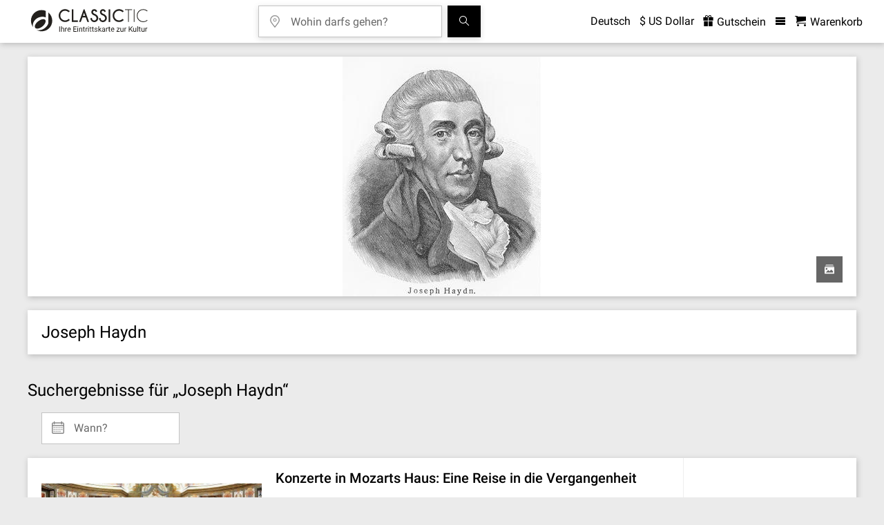

--- FILE ---
content_type: text/html; charset=utf-8
request_url: https://www.classictic.com/de/komponist/joseph-haydn/11/
body_size: 17039
content:
 <!doctype html> <html lang="de"  data-ct-route="composerShow" data-ct-country=""  data-ct-b2b="0"> <head> <title>Joseph Haydn - Konzerte, Spielpläne, Tickets, CDs and DVDs</title> <meta charset="utf-8"> <meta http-equiv="X-UA-Compatible" content="IE=edge"> <meta name="viewport" content="width=device-width, initial-scale=1"> <meta name="verify-v1" content="AIzaSyAd-yLiXvE364axb6oCwZxM-22iOjKW5Fs"> <meta name="copyright" content="www.classictic.com"> <meta name="description" content="Spielpläne und Tickets für berühmte Werke von Joseph Haydn. Kaufen Sie Tickets bequem und sicher online bei Classictic.com">      <link rel="preconnect" href="https://www.classictic.com/">  <link type="image/gif" rel="icon" href="https://www.classictic.com/LIVE/images/favicon.ico"> <link rel="apple-touch-icon" href="https://www.classictic.com/LIVE/images/favicon_apple.png">  <link href="https://www.classictic.com/app/portal/fonts/icomoon_social.woff" as="font" type="font/woff" crossorigin>  <style> .preview img, .hero-single img { background: url(https://www.classictic.com/LIVE/images/global/placeholder-list.svg); } @font-face{font-family:Roboto;font-style:normal;font-weight:400;font-display:swap;src:url(https://cdn2.classictic.com/s/roboto/v30/KFOmCnqEu92Fr1Mu72xKKTU1Kvnz.woff2) format("woff2");unicode-range:U+0460-052F,U+1C80-1C88,U+20B4,U+2DE0-2DFF,U+A640-A69F,U+FE2E-FE2F}@font-face{font-family:Roboto;font-style:normal;font-weight:400;font-display:swap;src:url(https://cdn2.classictic.com/s/roboto/v30/KFOmCnqEu92Fr1Mu5mxKKTU1Kvnz.woff2) format("woff2");unicode-range:U+0301,U+0400-045F,U+0490-0491,U+04B0-04B1,U+2116}@font-face{font-family:Roboto;font-style:normal;font-weight:400;font-display:swap;src:url(https://cdn2.classictic.com/s/roboto/v30/KFOmCnqEu92Fr1Mu7mxKKTU1Kvnz.woff2) format("woff2");unicode-range:U+1F00-1FFF}@font-face{font-family:Roboto;font-style:normal;font-weight:400;font-display:swap;src:url(https://cdn2.classictic.com/s/roboto/v30/KFOmCnqEu92Fr1Mu4WxKKTU1Kvnz.woff2) format("woff2");unicode-range:U+0370-03FF}@font-face{font-family:Roboto;font-style:normal;font-weight:400;font-display:swap;src:url(https://cdn2.classictic.com/s/roboto/v30/KFOmCnqEu92Fr1Mu7WxKKTU1Kvnz.woff2) format("woff2");unicode-range:U+0102-0103,U+0110-0111,U+0128-0129,U+0168-0169,U+01A0-01A1,U+01AF-01B0,U+1EA0-1EF9,U+20AB}@font-face{font-family:Roboto;font-style:normal;font-weight:400;font-display:swap;src:url(https://cdn2.classictic.com/s/roboto/v30/KFOmCnqEu92Fr1Mu7GxKKTU1Kvnz.woff2) format("woff2");unicode-range:U+0100-024F,U+0259,U+1E00-1EFF,U+2020,U+20A0-20AB,U+20AD-20CF,U+2113,U+2C60-2C7F,U+A720-A7FF}@font-face{font-family:Roboto;font-style:normal;font-weight:400;font-display:swap;src:url(https://cdn2.classictic.com/s/roboto/v30/KFOmCnqEu92Fr1Mu4mxKKTU1Kg.woff2) format("woff2");unicode-range:U+0000-00FF,U+0131,U+0152-0153,U+02BB-02BC,U+02C6,U+02DA,U+02DC,U+2000-206F,U+2074,U+20AC,U+2122,U+2191,U+2193,U+2212,U+2215,U+FEFF,U+FFFD}@font-face{font-family:Roboto;font-style:normal;font-weight:500;font-display:swap;src:url(https://cdn2.classictic.com/s/roboto/v30/KFOlCnqEu92Fr1MmEU9fCRc4AMP6lbBP.woff2) format("woff2");unicode-range:U+0460-052F,U+1C80-1C88,U+20B4,U+2DE0-2DFF,U+A640-A69F,U+FE2E-FE2F}@font-face{font-family:Roboto;font-style:normal;font-weight:500;font-display:swap;src:url(https://cdn2.classictic.com/s/roboto/v30/KFOlCnqEu92Fr1MmEU9fABc4AMP6lbBP.woff2) format("woff2");unicode-range:U+0301,U+0400-045F,U+0490-0491,U+04B0-04B1,U+2116}@font-face{font-family:Roboto;font-style:normal;font-weight:500;font-display:swap;src:url(https://cdn2.classictic.com/s/roboto/v30/KFOlCnqEu92Fr1MmEU9fCBc4AMP6lbBP.woff2) format("woff2");unicode-range:U+1F00-1FFF}@font-face{font-family:Roboto;font-style:normal;font-weight:500;font-display:swap;src:url(https://cdn2.classictic.com/s/roboto/v30/KFOlCnqEu92Fr1MmEU9fBxc4AMP6lbBP.woff2) format("woff2");unicode-range:U+0370-03FF}@font-face{font-family:Roboto;font-style:normal;font-weight:500;font-display:swap;src:url(https://cdn2.classictic.com/s/roboto/v30/KFOlCnqEu92Fr1MmEU9fCxc4AMP6lbBP.woff2) format("woff2");unicode-range:U+0102-0103,U+0110-0111,U+0128-0129,U+0168-0169,U+01A0-01A1,U+01AF-01B0,U+1EA0-1EF9,U+20AB}@font-face{font-family:Roboto;font-style:normal;font-weight:500;font-display:swap;src:url(https://cdn2.classictic.com/s/roboto/v30/KFOlCnqEu92Fr1MmEU9fChc4AMP6lbBP.woff2) format("woff2");unicode-range:U+0100-024F,U+0259,U+1E00-1EFF,U+2020,U+20A0-20AB,U+20AD-20CF,U+2113,U+2C60-2C7F,U+A720-A7FF}@font-face{font-family:Roboto;font-style:normal;font-weight:500;font-display:swap;src:url(https://cdn2.classictic.com/s/roboto/v30/KFOlCnqEu92Fr1MmEU9fBBc4AMP6lQ.woff2) format("woff2");unicode-range:U+0000-00FF,U+0131,U+0152-0153,U+02BB-02BC,U+02C6,U+02DA,U+02DC,U+2000-206F,U+2074,U+20AC,U+2122,U+2191,U+2193,U+2212,U+2215,U+FEFF,U+FFFD}@font-face{font-family:Roboto;font-style:normal;font-weight:700;font-display:swap;src:url(https://cdn2.classictic.com/s/roboto/v30/KFOlCnqEu92Fr1MmWUlfCRc4AMP6lbBP.woff2) format("woff2");unicode-range:U+0460-052F,U+1C80-1C88,U+20B4,U+2DE0-2DFF,U+A640-A69F,U+FE2E-FE2F}@font-face{font-family:Roboto;font-style:normal;font-weight:700;font-display:swap;src:url(https://cdn2.classictic.com/s/roboto/v30/KFOlCnqEu92Fr1MmWUlfABc4AMP6lbBP.woff2) format("woff2");unicode-range:U+0301,U+0400-045F,U+0490-0491,U+04B0-04B1,U+2116}@font-face{font-family:Roboto;font-style:normal;font-weight:700;font-display:swap;src:url(https://cdn2.classictic.com/s/roboto/v30/KFOlCnqEu92Fr1MmWUlfCBc4AMP6lbBP.woff2) format("woff2");unicode-range:U+1F00-1FFF}@font-face{font-family:Roboto;font-style:normal;font-weight:700;font-display:swap;src:url(https://cdn2.classictic.com/s/roboto/v30/KFOlCnqEu92Fr1MmWUlfBxc4AMP6lbBP.woff2) format("woff2");unicode-range:U+0370-03FF}@font-face{font-family:Roboto;font-style:normal;font-weight:700;font-display:swap;src:url(https://cdn2.classictic.com/s/roboto/v30/KFOlCnqEu92Fr1MmWUlfCxc4AMP6lbBP.woff2) format("woff2");unicode-range:U+0102-0103,U+0110-0111,U+0128-0129,U+0168-0169,U+01A0-01A1,U+01AF-01B0,U+1EA0-1EF9,U+20AB}@font-face{font-family:Roboto;font-style:normal;font-weight:700;font-display:swap;src:url(https://cdn2.classictic.com/s/roboto/v30/KFOlCnqEu92Fr1MmWUlfChc4AMP6lbBP.woff2) format("woff2");unicode-range:U+0100-024F,U+0259,U+1E00-1EFF,U+2020,U+20A0-20AB,U+20AD-20CF,U+2113,U+2C60-2C7F,U+A720-A7FF}@font-face{font-family:Roboto;font-style:normal;font-weight:700;font-display:swap;src:url(https://cdn2.classictic.com/s/roboto/v30/KFOlCnqEu92Fr1MmWUlfBBc4AMP6lQ.woff2) format("woff2");unicode-range:U+0000-00FF,U+0131,U+0152-0153,U+02BB-02BC,U+02C6,U+02DA,U+02DC,U+2000-206F,U+2074,U+20AC,U+2122,U+2191,U+2193,U+2212,U+2215,U+FEFF,U+FFFD}a,article,body,div,em,figure,form,h1,h2,header,html,iframe,img,label,li,nav,p,span,ul{margin:0;padding:0;border:0;font-size:100%;font:inherit;vertical-align:baseline}article,figure,header,nav{display:block}@font-face{font-family:icomoon;src:url("https://www.classictic.com/app/portal/fonts/icomoon.woff") format("woff"),url("https://www.classictic.com/app/portal/fonts/icomoon.ttf") format("truetype");font-weight:500;font-style:normal;font-display:swap}footer .payment-options-desktop{display:none}.preview img{background:url(https://www.classictic.com/LIVE/images/global/placeholder-list.svg)}.flexslider{background:url(https://www.classictic.com/LIVE/images/global/placeholder.svg)!important}a,article,body,div,em,figure,form,h1,h2,header,html,iframe,img,label,li,nav,p,section,span,ul{margin:0;padding:0;border:0;font-size:100%;font:inherit;vertical-align:baseline}:focus{outline:0}article,figure,header,nav,section{display:block}body{line-height:1}ul{list-style:none}input[type=search]::-webkit-search-cancel-button,input[type=search]::-webkit-search-decoration,input[type=search]::-webkit-search-results-button,input[type=search]::-webkit-search-results-decoration{-webkit-appearance:none;-moz-appearance:none}input[type=search]{-webkit-appearance:none;-moz-appearance:none;-webkit-box-sizing:content-box;-moz-box-sizing:content-box;box-sizing:content-box}html{font-size:100%;-webkit-text-size-adjust:100%;-ms-text-size-adjust:100%}img{border:0;-ms-interpolation-mode:bicubic}figure{margin:0}form{margin:0}button,input,select{font-size:100%;margin:0;vertical-align:baseline}button,input{line-height:normal}button,select{text-transform:none}button{-webkit-appearance:button}input[type=search]{-webkit-appearance:textfield;-moz-box-sizing:content-box;-webkit-box-sizing:content-box;box-sizing:content-box}input[type=search]::-webkit-search-cancel-button,input[type=search]::-webkit-search-decoration{-webkit-appearance:none}button::-moz-focus-inner,input::-moz-focus-inner{border:0;padding:0}button,html,input,select{color:#222}img{vertical-align:middle}.slides,.slides>li{margin:0;padding:0;list-style:none}.flexslider{margin:0;padding:0}.flexslider .slides>li{display:none;-webkit-backface-visibility:hidden}.flexslider .slides img{width:100%;display:block}.flexslider .slides:after{content:"\0020";display:block;clear:both;visibility:hidden;line-height:0;height:0}.flexslider{margin:0 0 60px;background:#fff;border:4px solid #fff;position:relative;zoom:1;-webkit-border-radius:4px;-moz-border-radius:4px;border-radius:4px;-webkit-box-shadow:"" 0 1px 4px rgba(0,0,0,.2);-moz-box-shadow:"" 0 1px 4px rgba(0,0,0,.2);-o-box-shadow:"" 0 1px 4px rgba(0,0,0,.2);box-shadow:"" 0 1px 4px rgba(0,0,0,.2)}.flexslider .slides{zoom:1}.flexslider .slides img{height:auto}button::-moz-focus-inner{padding:0;border:0}button,input{padding:0}button{border:0}input{border:0}input,select{box-sizing:border-box;border-radius:0;outline:0;-webkit-border-radius:0;-webkit-appearance:none!important}option{min-height:1em}a{text-decoration:underline;color:#000}button{min-width:210px;max-width:491px;height:46px;background:#b9001b;padding-left:10px;padding-right:10px;font-size:16px;color:#fff}button,input{font-family:Roboto,sans-serif}input{background:#fff}::placeholder{color:#686868}::-moz-placeholder{color:#686868;opacity:1}::-webkit-input-placeholder{color:#686868}select{-webkit-appearance:none;-moz-appearance:none;background:0 0;padding:0}.select,.text{display:flex;flex:1 0 45%;flex-direction:row;flex-wrap:wrap;font-weight:500}.text{height:44px;border:1px solid #dedede;padding:5px 9px 7px 7px}.text input{margin:0;height:20px;border:0;padding:0;line-height:16px;font-size:16px;font-weight:400;color:#4a4a4a}.select{margin-top:15px;height:40px;border:1px solid #dedede;padding:11px 9px 7px 7px;background-size:10px 6px;background-repeat:no-repeat;background-image:url("https://www.classictic.com/app/portal/img/icon/arrow-down.svg");background-position:center right -2px;background-origin:content-box}em{font-style:italic}main h1{font-size:28px;line-height:35px;font-weight:400;color:#000}main h1::before{display:block;content:'';height:0;width:0;margin-top:-4px}main h1::after{display:block;content:'';height:0;width:0;margin-bottom:-4px}@media (min-width:768px){main h1{font-size:40px;line-height:45px}main h1::before{display:block;content:'';height:0;width:0;margin-top:-3px}main h1::after{display:block;content:'';height:0;width:0;margin-bottom:-3px}}main h2{font-size:22px;line-height:28px;font-weight:400;color:#000}main h2::before{display:block;content:'';height:0;width:0;margin-top:-3px}main h2::after{display:block;content:'';height:0;width:0;margin-bottom:-3px}main header h1{font-size:20px;line-height:25px;font-weight:400}main header h1::before{display:block;content:'';height:0;width:0;margin-top:-3px}main header h1::after{display:block;content:'';height:0;width:0;margin-bottom:-3px}@media (min-width:768px){main h2{font-size:28px;line-height:35px}main h2::before{display:block;content:'';height:0;width:0;margin-top:-4px}main h2::after{display:block;content:'';height:0;width:0;margin-bottom:-4px}main header h1{font-size:24px;line-height:30px}main header h1::before{display:block;content:'';height:0;width:0;margin-top:-3px}main header h1::after{display:block;content:'';height:0;width:0;margin-bottom:-3px}}main header h2{font-size:20px;line-height:25px;font-weight:400;color:#4b4b4b}main header h2::before{display:block;content:'';height:0;width:0;margin-top:-3px}main header h2::after{display:block;content:'';height:0;width:0;margin-bottom:-3px}@media (min-width:768px){main header h2{font-size:24px;line-height:30px}main header h2::before{display:block;content:'';height:0;width:0;margin-top:-3px}main header h2::after{display:block;content:'';height:0;width:0;margin-bottom:-3px}}.hidden{display:none!important}[class*=" icon_"],[class^=icon_]{font-family:icomoon;speak:none;font-style:normal;font-weight:500;font-variant:normal;text-transform:none}.icon_search:before{content:"\e925"}.icon_gift:before{content:"\e932"}.icon_menu:before{content:"\e90b"}.icon_cart:before{content:"\e920"}.icon_cancel{width:16px;height:16px;background-image:url("https://www.classictic.com/app/portal/img/icon/close.svg");background-size:16px;background-repeat:no-repeat}article>h2{margin-top:40px}article>h2{margin-left:20px;margin-right:20px}article>header{margin-top:32px}article>header h2:not(:first-child){margin-top:7px}@media (min-width:1024px){article>header h2:not(:first-child){margin-top:9px}}article>header p:not(:first-child){margin-top:11px}article>div,article>header{box-shadow:1px 1.7px 8px 0 rgba(74,74,74,.3);background:#fff;margin-top:20px;padding:20px}*{box-sizing:border-box;-webkit-font-smoothing:subpixel-antialiased;-moz-osx-font-smoothing:grayscale;text-rendering:optimizeLegibility}html{overflow-x:hidden}body{position:relative;display:flex;flex-direction:column;overflow-x:hidden;width:100%;max-width:100%;min-height:var(--vh,1vh);background:#ebebeb;font-size:16px;color:#4b4b4b;font-family:Roboto,sans-serif;font-display:swap}main{flex-grow:100000;margin-left:auto;margin-right:auto;width:100%;max-width:1200px}.calendar-container{position:relative}.before-search-result{position:relative;margin:0;padding:0}.content{font-size:16px;line-height:24px;font-weight:400}.content::before{display:block;content:'';height:0;width:0;margin-top:-4px}.content::after{display:block;content:'';height:0;width:0;margin-bottom:-4px}.dropdown{position:relative}.dropdown>ul{display:none}#eKomiSeal_default,#trustedshops{position:fixed;right:15px;bottom:85px;z-index:3;display:none}html:not([lang=de]) #eKomiSeal_default{display:inline}#trustedshops img{height:70px}@media (min-width:1024px){article>header p:not(:first-child){margin-top:19px}#eKomiSeal_default,#trustedshops{display:none}#eKomiSeal_default,#trustedshops{bottom:60px}#trustedshops img{height:70px}footer .payment-options-mobile{display:none}}footer li{font-weight:400;white-space:nowrap}footer .payment-options-mobile{margin-top:20px}footer .payment-options-mobile ul{display:flex;flex-wrap:wrap;justify-content:center}footer .payment-options-mobile ul li{display:inline-block;margin:8px;flex-shrink:0}footer img{width:40px;height:25px}.rounded{border-radius:4px}.noscript-hint{padding-top:20px;text-align:center;font-size:20px;line-height:25px;font-weight:400}.noscript-hint::before{display:block;content:'';height:0;width:0;margin-top:-3px}.noscript-hint::after{display:block;content:'';height:0;width:0;margin-bottom:-3px}@media (min-width:768px){#eKomiSeal_default,#trustedshops{bottom:60px}#trustedshops img{height:70px}.noscript-hint{font-size:24px;line-height:30px}.noscript-hint::before{display:block;content:'';height:0;width:0;margin-top:-3px}.noscript-hint::after{display:block;content:'';height:0;width:0;margin-bottom:-3px}}body>header{background-color:#fff;box-shadow:1px 1.7px 8px 0 rgba(74,74,74,.3);white-space:nowrap;color:#000}body>header .logo{margin:13px 0;width:108px;height:20px}body>header a{text-decoration:none}body>header .icon_cart::before,body>header .icon_gift::before,body>header .icon_search::before{font-size:16px}body>header .icon_cart:before{margin-right:6px}body>header>nav{display:flex;flex-wrap:wrap;justify-content:space-between;width:100%;max-width:1200px;margin-left:auto;margin-right:auto}body>header>nav>a{order:1;display:flex;padding-left:6px}body>header>nav>ul{display:flex;order:2;margin:-8.5px;padding-right:20px;justify-content:flex-end;align-items:center}body>header>nav>ul>*{display:inline-block;margin-left:13px}@media (min-width:1200px){article>h2{margin-left:0;margin-right:0}body>header nav>a{padding-left:0}body>header nav>ul{padding-right:0}}.hamburger{position:relative;order:2}@media (min-width:480px){.hamburger{order:initial}}.currencies.desktop ul li>span{width:80px}.currencies.desktop ul li>span span{color:#000}.currencies.desktop ul li>span span:last-child{float:right;color:#000 !important}.languages.desktop>span{font-size:16px;line-height:20px;font-weight:400}.languages.desktop>span::before{display:block;content:'';height:0;width:0;margin-top:-2px}.languages.desktop>span::after{display:block;content:'';height:0;width:0;margin-bottom:-2px}@media (min-width:910px){html:not([data-ct-route=searchMain]) body>header nav{flex-wrap:nowrap}html:not([data-ct-route=searchMain]) body>header nav>ul{order:3}html:not([data-ct-route=searchMain]) body>header .logo{width:179px;height:34px}html:not([data-ct-route=searchMain]) body>header .search-container form{margin-left:auto;margin-right:auto}}.flexslider-container{position:relative;display:inline-block;width:100%;padding-top:0;padding-bottom:28.91666667%}.flexslider{position:absolute;display:block;top:0;right:0;bottom:0;left:0;margin-top:0;margin-bottom:0;border:0;width:100%;height:100%}.flexslider figure{position:relative}.menu{display:none;position:absolute;top:26px;right:0;z-index:1000;max-width:200px;box-sizing:border-box;color:#4b4b4b}.menu>div:last-child{position:relative;top:-1px;box-shadow:0 2px 8px 0 rgba(74,74,74,.3);background:#fff;padding:11px 20px}.menu .close{text-align:right}.menu .close span{display:inline-block}.menu select{margin-top:10px;width:100%;border:0;padding-left:0;padding-right:2px;color:#000}.menu select:first-of-type{margin-top:0}.menu p{text-align:center;white-space:normal;font-weight:500;color:#4b4b4b}.menu .logged-out a{display:block;margin-left:auto;margin-right:auto;color:#4b4b4b}.menu .logged-out a{margin-top:20px}.menu a.login{min-width:210px;max-width:491px;height:46px;background:#000;padding-left:10px;padding-right:10px;font-size:16px;color:#fff;display:flex;flex-direction:column;justify-content:center;align-items:center;text-decoration:none;margin-top:30px}.menu a.signin{min-width:210px;max-width:491px;height:44px;border:1px solid #000;background:0 0;padding-left:10px;padding-right:10px;font-size:16px;color:#000;display:flex;flex-direction:column;justify-content:center;align-items:center;text-decoration:none}.menu a.login,.menu a.signin{margin-left:0;margin-right:0;min-width:0;width:100%;height:40px}.menu img{margin:20px 0 0;width:100%;height:auto}.menu .overviews{margin-top:11px;text-align:center}.menu .overviews a{font-size:9px}.menu .overviews a:not(:first-child){margin-left:.5em}.giftcard.mobile{display:block;margin-top:20px}.giftcard.mobile span{margin-right:7px}.preview{margin-top:20px;box-shadow:1px 1.7px 8px 0 rgba(74,74,74,.3);background:#fff;padding-bottom:20px}.preview a{display:block;text-decoration:none;color:#4b4b4b}.preview .info{margin-left:20px;margin-right:20px;font-size:16px}.preview figure{position:relative;display:inline-block;width:100%;padding-bottom:57.8125%}.preview img{position:absolute;display:block;top:0;right:0;bottom:0;left:0;width:100%;height:100%;aspect-ratio:auto 640/370}@media (min-width:768px){.menu{width:317px;max-width:none;top:20px;left:auto;right:0}.preview{flex-wrap:wrap;padding:20px}.preview>a{display:flex}.preview figure{display:flex;max-width:319px;align-items:center;width:319px;padding-bottom:0}.preview img{position:static;width:319px;height:184px}.preview .info{display:flex;flex:1;flex-direction:column;margin-right:0}.preview .info>div{margin-top:auto}}.events .price-and-button{margin-left:20px;margin-right:20px;margin-top:20px}.preview .info .highlighted{margin-top:20px;margin-bottom:10px}@media (min-width:768px){.events li{position:relative}.events .preview .info{margin-right:20px;padding-right:20px}.events .price-and-button{display:flex;flex-direction:column;justify-content:flex-end;margin:-20px;border-left:1px solid #efefef;padding:20px}.preview .info .highlighted{margin-top:0}}.search-container{display:flex;flex:1000 0 100%;order:3;min-width:100%}.search-container2{margin:0 auto;max-width:300px;padding:0 8px 8px}@media (min-width:910px){html:not([data-ct-route=searchMain]) .search-container{order:2;flex:1 1 40%;margin-top:8px;min-width:0;max-width:670px}html:not([data-ct-route=searchMain]):not([data-ct-route=homeMain]) .search-container2{max-width:none}}.search{display:flex;margin-top:-4px;margin-right:-4px;margin-bottom:-4px;margin-left:-4px;position:relative;display:flex;flex-wrap:wrap}.search>*{margin-top:4px;margin-right:4px;margin-bottom:4px;margin-left:4px}.search .text,.search button{display:inline-flex;flex:0 1 100%;box-shadow:0 2px 8px 0 rgba(74,74,74,.2)}.search .text{position:relative;height:46px;border-color:#c3c3c3;background:#fff;background-size:18px 18px;background-repeat:no-repeat;background-image:url("https://www.classictic.com/app/portal/img/icon/location.svg");background-position:top 13px left 11px;background-origin:content-box;padding-top:0;padding-left:0;padding-right:17px}.search .text input{margin-left:40px;height:18px;padding-top:13px;font-weight:400;color:#000}.search button{display:block;flex:100 0;max-width:none;background:#000;white-space:nowrap;font-size:16px}.calendar-button .clear,.search .text .clear{display:block;position:absolute;top:14px;right:11px}.no-selection .clear{display:none}html:not([data-ct-route=homeMain]):not([data-ct-route=searchMain]) .search button{min-width:3em}@media (min-width:910px){html:not([data-ct-route=searchMain]):not([data-ct-route=homeMain]) .search{flex-wrap:nowrap;min-width:0}html:not([data-ct-route=searchMain]):not([data-ct-route=homeMain]) .search .text{flex:1000 10 0;min-width:0;max-width:550px}html:not([data-ct-route=searchMain]):not([data-ct-route=homeMain]) .search button{flex:0 10 0}}.calendar-button{display:flex;position:relative;flex-basis:100%;height:46px;border:1px solid #c3c3c3;background:#fff;background-size:18px 18px;background-repeat:no-repeat;background-image:url("https://www.classictic.com/app/portal/img/icon/calendar.svg");background-position:top 12px left 11px;background-origin:content-box}.calendar-button .date{margin-left:40px;padding-top:14px;height:16px;font-size:16px;font-weight:400;color:#4a4a4a}.calendar-button.no-selection{background-image:url("https://www.classictic.com/app/portal/img/icon/calendar-unselected.svg")}.calendar-button.no-selection .date{color:#686868}@media (min-width:768px){.search .text{background-position-x:14px}.search .text input{margin-left:46px}.calendar-button{background-position-x:14px}.calendar-button .date{margin-left:46px}}.search-suggestions{display:none;position:absolute;top:42px;z-index:1000;width:100%;min-width:190px;box-shadow:0 2px 8px 0 rgba(74,74,74,.3);background:#fff;line-height:24px;font-weight:400}.specialShow h2{font-size:20px;line-height:25px;font-weight:400}.specialShow h2::before{display:block;content:'';height:0;width:0;margin-top:-3px}.specialShow h2::after{display:block;content:'';height:0;width:0;margin-bottom:-3px}@media (min-width:768px){.specialShow h2{font-size:24px;line-height:30px}.specialShow h2::before{display:block;content:'';height:0;width:0;margin-top:-3px}.specialShow h2::after{display:block;content:'';height:0;width:0;margin-bottom:-3px}}.specialShow .calendar-button{display:inline-block;margin-top:20px;margin-left:20px;margin-right:20px;width:200px}.specialShow .date{display:inline-block;text-decoration:none} #trustbadge-container-98e3dadd90eb493088abdc5597a70810 { z-index: 1000!important; } </style> <link rel="preload" type="text/css" as="style" media="screen" class="ctcss" href="https://www.classictic.com/app/portal/css/screen_ccf159220.css" onload="this.onload = null; this.rel = 'stylesheet';">     <script async> (function (w, d, s, l, i) { w[l] = w[l] || []; w[l].push({ 'gtm.start': new Date().getTime(), event: 'gtm.js', 'consent_logging': 0, 'consent_marketing': 0, 'consent_affiliate': 0 }); var f = d.getElementsByTagName(s)[0], j = d.createElement(s), dl = l != 'dataLayer' ? '&l=' + l : ''; j.async = true; j.src = 'https://www.googletagmanager.com/gtm.js?id=' + i + dl; f.parentNode.insertBefore(j, f); })(window, document, 'script', 'dataLayer', 'GTM-NJLV342T'); </script>     <script type="text/javascript" src="//cdn-4.convertexperiments.com/v1/js/10042434-10044048.js?environment=production"></script>     <script defer src="https://www.classictic.com/global/javascript/jquery-3.7.1.min.js"></script> <script defer src="https://cdnjs.cloudflare.com/ajax/libs/lightbox2/2.11.5/js/lightbox.js"></script> <script defer src="https://cdn.jsdelivr.net/npm/hammerjs@2.0.8/hammer.min.js"></script>   <script defer src="https://www.classictic.com/app/portal/javascript/main_ccf159220.js"></script>    <script defer async> (function(h,o,t,j,a,r){ h.hj=h.hj||function(){(h.hj.q=h.hj.q||[]).push(arguments)}; h._hjSettings={hjid:1193923,hjsv:6}; a=o.getElementsByTagName('head')[0]; r=o.createElement('script');r.async=1; r.src=t+h._hjSettings.hjid+j+h._hjSettings.hjsv; a.appendChild(r); })(window,document,'https://static.hotjar.com/c/hotjar-','.js?sv='); </script>         <link rel="alternate" href="https://www.classictic.com/en/composer/joseph-haydn/11/" hreflang="en"/>    <link rel="alternate" href="https://www.classictic.com/de/komponist/joseph-haydn/11/" hreflang="de"/>    <link rel="alternate" href="https://www.classictic.com/fr/compositeur/joseph-haydn/11/" hreflang="fr"/>    <link rel="alternate" href="https://www.classictic.com/es/compositor/joseph-haydn/11/" hreflang="es"/>    <link rel="alternate" href="https://www.classictic.com/it/compositore/joseph-haydn/11/" hreflang="it"/>    <link rel="alternate" href="https://www.classictic.com/nl/composer/joseph-haydn/11/" hreflang="nl"/>    <link rel="alternate" href="https://www.classictic.com/pt/composer/joseph-haydn/11/" hreflang="pt"/>    <link rel="alternate" href="https://www.classictic.com/pl/kompozytor/joseph-haydn/11/" hreflang="pl"/>    <link rel="alternate" href="https://www.classictic.com/cs/composer/joseph-haydn/11/" hreflang="cs"/>    <link rel="alternate" href="https://www.classictic.com/ru/composer/joseph-haydn/11/" hreflang="ru"/>    <link rel="alternate" href="https://www.classictic.com/ja/composer/joseph-haydn/11/" hreflang="ja"/>    <link rel="alternate" href="https://www.classictic.com/zh/composer/joseph-haydn/11/" hreflang="zh"/>    <link rel="alternate" href="https://www.classictic.com/ko/composer/joseph-haydn/11/" hreflang="ko"/>     <link rel="alternate" href="https://www.classictic.com/en/composer/joseph-haydn/11/" hreflang="x-default"/>    <link rel="canonical" href="https://www.classictic.com/de/komponist/joseph-haydn/11/">     </head> <body>   <noscript> <iframe src="https://www.googletagmanager.com/ns.html?id=GTM-NJLV342T" height="0" width="0" style="display:none;visibility:hidden"></iframe> </noscript>   <script type="text/javascript"> var owa_baseUrl = 'https://owa1.classictic.com/'; var owa_cmds = owa_cmds || []; owa_cmds.push(['setDebug', true]); owa_cmds.push(['setSiteId', 'b474fba83fee73ce76acfdba7c804a70']); owa_cmds.push(['setPageType', 'composerShow']); owa_cmds.push(['trackPageView']); owa_cmds.push(['trackClicks']); (function() { var _owa = document.createElement('script'); _owa.type = 'text/javascript'; _owa.async = true; owa_baseUrl = ('https:' == document.location.protocol ? window.owa_baseSecUrl || owa_baseUrl.replace(/http:/, 'https:') : owa_baseUrl ); _owa.src = owa_baseUrl + 'modules/base/dist/owa.tracker.js'; var _owa_s = document.getElementsByTagName('script')[0]; _owa_s.parentNode.insertBefore(_owa, _owa_s); }()); </script>           <script> var search_dates = []; var event_dates = null; </script> <header> <noscript class="noscript-hint">Bitte aktivieren Sie Javascript.</noscript>  <nav> <a href="https://www.classictic.com/de/" title="CLASSICTIC.com - Tickets für klassische Musik"><img class="logo" src="https://www.classictic.com/app/portal/img/logo/classictic_de.svg" alt="CLASSICTIC.com - Tickets für klassische Musik"/></a> <ul> <li class="search-trigger trigger" for=".search-container"><span class="icon_search"></span></li> <li class="languages desktop dropdown hidden" aria-label="Sprache auswählen"> <span>Deutsch</span> <ul>    <li><span class="link" data="https://www.classictic.com/en/composer/joseph-haydn/11/">English</a></li>     <li><span class="link" data="https://www.classictic.com/de/komponist/joseph-haydn/11/">Deutsch</a></li>     <li><span class="link" data="https://www.classictic.com/fr/compositeur/joseph-haydn/11/">Français</a></li>     <li><span class="link" data="https://www.classictic.com/es/compositor/joseph-haydn/11/">Español</a></li>     <li><span class="link" data="https://www.classictic.com/it/compositore/joseph-haydn/11/">Italiano</a></li>     <li><span class="link" data="https://www.classictic.com/nl/composer/joseph-haydn/11/">Nederlands</a></li>     <li><span class="link" data="https://www.classictic.com/pt/composer/joseph-haydn/11/">Português</a></li>     <li><span class="link" data="https://www.classictic.com/pl/kompozytor/joseph-haydn/11/">Polski</a></li>     <li><span class="link" data="https://www.classictic.com/cs/composer/joseph-haydn/11/">Čeština</a></li>     <li><span class="link" data="https://www.classictic.com/ru/composer/joseph-haydn/11/">Русский</a></li>     <li><span class="link" data="https://www.classictic.com/ja/composer/joseph-haydn/11/">日本語</a></li>     <li><span class="link" data="https://www.classictic.com/zh/composer/joseph-haydn/11/">中文</a></li>     <li><span class="link" data="https://www.classictic.com/ko/composer/joseph-haydn/11/">한국어</a></li>   </ul> </li> <li class="currencies desktop dropdown hidden" aria-label="Währung auswählen"> <span>$ US Dollar</span> <ul style="width:150px;"> <li style="padding:10px; width:100%; font-weight:bold;">Empfohlen:</li>   <li>  <span class="link" data="EUR"><span>€</span><span>EUR</span></span></li>   <li>  <span class="link" data="USD"><span>$</span><span>USD</span></span></li>   <li style="margin-bottom:5px;">  <span class="link" data="GBP"><span>£</span><span>GBP</span></span></li>  <li style="padding:8px; width:100%; font-weight:bold;">Alle Währungen:</li>  <li><span class="link" data="AUD"><span>A$</span><span>AUD</span></span></li>  <li><span class="link" data="CAD"><span>C$</span><span>CAD</span></span></li>  <li><span class="link" data="CHF"><span>CHF</span><span>CHF</span></span></li>  <li><span class="link" data="CZK"><span>Kč</span><span>CZK</span></span></li>  <li><span class="link" data="EUR"><span>€</span><span>EUR</span></span></li>  <li><span class="link" data="GBP"><span>£</span><span>GBP</span></span></li>  <li><span class="link" data="HUF"><span>Ft</span><span>HUF</span></span></li>  <li><span class="link" data="JPY"><span>¥</span><span>JPY</span></span></li>  <li><span class="link" data="MXN"><span>Mex$</span><span>MXN</span></span></li>  <li><span class="link" data="PLN"><span>zł</span><span>PLN</span></span></li>  <li><span class="link" data="USD"><span>$</span><span>USD</span></span></li>  </ul> </li> <li class="gift desktop hidden"> <a href="https://www.classictic.com/de/geschenkgutschein/" aria-label="<% 'buy_a_giftcard' %>"><span class="icon_gift"></span> Gutschein</a> </li> <li class="hamburger" aria-label="User menu"> <span class="icon_menu"></span>   <div class="menu"> <div> <div class="close desktop hidden"><span class="icon_cancel"></span></div> <select class="select languages mobile hidden" aria-label="Sprache auswählen"> <option selected disabled>Deutsch</option>     <option value="https://www.classictic.com/en/composer/joseph-haydn/11/">English</option>         <option value="https://www.classictic.com/fr/compositeur/joseph-haydn/11/">Français</option>       <option value="https://www.classictic.com/es/compositor/joseph-haydn/11/">Español</option>       <option value="https://www.classictic.com/it/compositore/joseph-haydn/11/">Italiano</option>       <option value="https://www.classictic.com/nl/composer/joseph-haydn/11/">Nederlands</option>       <option value="https://www.classictic.com/pt/composer/joseph-haydn/11/">Português</option>       <option value="https://www.classictic.com/pl/kompozytor/joseph-haydn/11/">Polski</option>       <option value="https://www.classictic.com/cs/composer/joseph-haydn/11/">Čeština</option>       <option value="https://www.classictic.com/ru/composer/joseph-haydn/11/">Русский</option>       <option value="https://www.classictic.com/ja/composer/joseph-haydn/11/">日本語</option>       <option value="https://www.classictic.com/zh/composer/joseph-haydn/11/">中文</option>       <option value="https://www.classictic.com/ko/composer/joseph-haydn/11/">한국어</option>    </select> <select class="select currencies mobile hidden" aria-label="Währung auswählen"> <option selected disabled>$ USD</option> <optgroup label="Recommended:">   <option value="EUR">€ EUR</option>      <option value="GBP">£ GBP</option>   </optgroup> <optgroup label="All Currencies:">  <option value="AUD">A$ AUD</option>  <option value="CAD">C$ CAD</option>  <option value="CHF">CHF CHF</option>  <option value="CZK">Kč CZK</option>  <option value="EUR">€ EUR</option>  <option value="GBP">£ GBP</option>  <option value="HUF">Ft HUF</option>  <option value="JPY">¥ JPY</option>  <option value="MXN">Mex$ MXN</option>  <option value="PLN">zł PLN</option>  <option value="USD">$ USD</option>  </optgroup> </select> <a class="giftcard mobile hidden" href="https://www.classictic.com/de/geschenkgutschein/" aria-label="eine Geschenkkarte kaufen"><span class="icon_gift"></span>Gutschein</a>  <p class="desktop hidden">Loggen Sie sich ein oder <br />registrieren Sie sich kostenlos</p> <div class="logged-out"> <a class="login" href="https://www.classictic.com/de/my-classictic/">Einloggen</a> <a class="signin" href="https://www.classictic.com/de/my-classictic/anmelden/">Registrieren</a> </div>  <a class="giftcard desktop hidden" href="https://www.classictic.com/de/geschenkgutschein/" class="icon"><img loading="lazy" src="https://www.classictic.com/app/portal/img/menu/desktop-de.jpg"></a> <div class="overviews"> <a href="https://www.classictic.com/de/city/">Alle Städte</a> <a href="https://www.classictic.com/de/veranstaltungsort/">Alle Spielorte</a> </div> </div> </div>  </li> <li> <a class="cart-icon" href="https://www.classictic.com/de/warenkorb/" aria-label="Warenkorb  - Classictic.com"><span class="icon_cart"></span><span class="desktop hidden">Warenkorb</span></a> </li> </ul>  <div class="search-container"> <div class="search-container2"> <form class="search calendar-container" action="https://www.classictic.com/de/sitesearch/" method="get"> <label class="text"> <div class="search-suggestions"> <span class="icon_cancel"></span>     </div>  <a href="/" class="clear icon_cancel" aria-label="Clear search word"></a> <input type="search" name="search" autocomplete="off" placeholder="Wohin darfs gehen?" aria-label="Wohin darfs gehen?"/> </label>  <input type="hidden" name="date_from" class="from" value=""> <input type="hidden" name="date_until" class="until" value="">  <button type="submit" aria-label="Suchen">  <span class="icon_search"></span>  </button> </form> </div> </div> </nav> </header>   <main class="composerShow searchPage"> <article> <link href="https://cdnjs.cloudflare.com/ajax/libs/lightbox2/2.11.5/css/lightbox.min.css" rel="stylesheet" />   <div class="large-image"> <a href="https://www.classictic.com/pictures/25/98/259867/1176930-AdobeStock_37564253.jpeg" class="large-image-link" data-title=""> <img src="https://www.classictic.com/pictures/25/98/259867/1176930-AdobeStock_37564253.jpeg" id="subpage-main-image" alt=" style="aspect-ratio: auto 1200 / 347;" > </a>  <span class="gallery-widget" id="galleryIcon"> <span class="icon_gallery"></span> </span> </div>   <script> const images = [{"url":"https:\/\/www.classictic.com\/pictures\/25\/98\/259867\/1176930-AdobeStock_37564253.jpeg","title":""}]; images.forEach(image => { const linkToPicture = document.createElement('a'); linkToPicture.href = image.url; linkToPicture.setAttribute('data-lightbox', 'mainGallery'); if(image.title !== null){ linkToPicture.setAttribute('data-title', image.title); } document.body.appendChild(linkToPicture); }); </script>  <header> <h1>Joseph Haydn</h1>   </header>   <style> .ajax-spinner { display:none; align-items:center; gap:8px; margin:10px 0; color:#666; } .ajax-spinner.active { display:flex; } .ajax-spinner .dot { width:8px; height:8px; border-radius:50%; background:#bfbfbf; animation: b 1s infinite ease-in-out; } .ajax-spinner .dot:nth-child(2) { animation-delay: .15s; } .ajax-spinner .dot:nth-child(3) { animation-delay: .3s; } @keyframes b { 0%, 80%, 100% { transform: scale(0); } 40% { transform: scale(1); } } </style> <div id="search-ajax-spinner" class="ajax-spinner" aria-live="polite" aria-busy="false"> <div class="dot"></div><div class="dot"></div><div class="dot"></div> <span>Loading…</span> </div>            <h2>  Suchergebnisse für „Joseph Haydn“  </h2>     <label class="calendar-button no-selection" data-ct-from="" data-ct-until="" data-ct-label="Wann?"> <a href="/" class="date" aria-label="Select date">  Wann?  </a> <a href="/" class="clear icon_cancel" aria-label="Clear date"></a> </label>  <div class="before-search-result"></div>  <section class="search-result">      <ul class="events">   <li class="preview"> <a href="https://www.classictic.com/de/city/wien-t1/konzerte-in-mozarts-haus-eine-reise-in-die-vergangenheit/10015/?e=1976031"> <figure> <img  src="https://www.classictic.com/pictures/17/45/174578/976039-1.jpg" alt="Konzerte in Mozarts Haus: Eine Reise in die Vergangenheit"> </figure> <div class="info has-rating">  <h3>Konzerte in Mozarts Haus: Eine Reise in die Vergangenheit</h3> <p> Wien, Sala Terrena: Mozarthaus </p> <p>  <time datetime="2026-01-27T20:00:00+01:00"> Di 27. Jan 2026, 20:00 </time> + weitere Termine </p> <div>   <div class="event-stars">  <span class="rating">   <span class="icon icon_star"></span>     <span class="icon icon_star"></span>     <span class="icon icon_star"></span>     <span class="icon icon_star"></span>     <span class="icon icon_star_half"></span>    </span>  </div>  </div> </div> <div class="price-and-button"> <div class="price"> <label>Karten ab</label> <span>$ 55</span> <div class="dummy">&nbsp;</div> </div> <button style="background-color:#b9001b;">INFO & TICKETS</button> </div> </a> <script type="application/ld+json"> [{"@context":"http:\/\/schema.org","@type":"MusicEvent","name":"Concerts in Mozart's House","image":"https:\/\/www.classictic.com\/pictures\/17\/45\/174578\/976039-1.jpg","url":"https:\/\/www.classictic.com\/de\/city\/wien-t1\/konzerte-in-mozarts-haus-eine-reise-in-die-vergangenheit\/10015\/?e=1976031","description":"Besuchen Sie ein Konzert mit Musik von Mozart in dem Haus, in dem Mozart selbst lebte und arbeitete.","startDate":"2026-01-27T20:00:00+01:00","endDate":"2026-01-27T21:00:00+01:00","location":{"@type":"Place","name":"Sala Terrena: Mozarthaus","address":{"@type":"PostalAddress","streetAddress":"Singerstrasse 7","addressLocality":"Wien","postalCode":"A-1010","addressCountry":"\u00d6sterreich"},"geo":{"@type":"GeoCoordinates","latitude":"48.20750046","longitude":"16.37360001"}},"offers":{"@type":"Offer","availability":"InStock","price":"55","priceCurrency":"EUR","validFrom":"2026-01-27T05:04:22+01:00","url":"https:\/\/www.classictic.com\/de\/komponist\/joseph-haydn\/11\/"}}] </script> </li>  <li class="preview"> <a href="https://www.classictic.com/de/city/wien-t1/vivaldis-vier-jahreszeiten-mozart-im-musikverein/67328/?e=1745211"> <figure> <img loading="lazy"  src="https://www.classictic.com/pictures/18/54/185429/473148-Musikverein-1.jpg" alt="Vivaldis Vier Jahreszeiten & Mozart im Musikverein"> </figure> <div class="info has-rating">  <h3>Vivaldis Vier Jahreszeiten & Mozart im Musikverein</h3> <p> Wien, Wiener Musikverein </p> <p>  <time datetime="2026-01-28T20:00:00+01:00"> Mi 28. Jan 2026, 20:00 </time> + weitere Termine </p> <div>  <span class="duration"> <span class="icon_clock"></span> 2 h </span>   <div class="event-stars">  <span class="rating">   <span class="icon icon_star"></span>     <span class="icon icon_star"></span>     <span class="icon icon_star"></span>     <span class="icon icon_star"></span>     <span class="icon icon_star"></span>    </span>  </div>  </div> </div> <div class="price-and-button"> <div class="price"> <label>Karten ab</label> <span>$ 99</span> <div class="dummy">&nbsp;</div> </div> <button style="background-color:#b9001b;">INFO & TICKETS</button> </div> </a> <script type="application/ld+json"> [{"@context":"http:\/\/schema.org","@type":"MusicEvent","name":"Vivaldis Vier Jahreszeiten & Mozart im Musikverein","image":"https:\/\/www.classictic.com\/pictures\/18\/54\/185429\/473148-Musikverein-1.jpg","url":"https:\/\/www.classictic.com\/de\/city\/wien-t1\/vivaldis-vier-jahreszeiten-mozart-im-musikverein\/67328\/?e=1745211","description":"Erleben Sie in diesem mit Spannung erwarteten Konzert die melodi\u00f6sen Kl\u00e4nge klassischer Musik von Mozart, Vivaldi und Haydn im gesch\u00e4tzten und weltber\u00fchmten Wiener Musikverein.","startDate":"2026-01-28T20:00:00+01:00","endDate":"2026-01-28T21:00:00+01:00","location":{"@type":"Place","name":"Wiener Musikverein","address":{"@type":"PostalAddress","streetAddress":"B\u00f6sendorferstra\u00dfe 12","addressLocality":"Wien","postalCode":"A-1010","addressCountry":"\u00d6sterreich"},"geo":{"@type":"GeoCoordinates","latitude":"48.20069885","longitude":"16.37290001"}},"offers":{"@type":"Offer","availability":"InStock","price":"99","priceCurrency":"EUR","validFrom":"2026-01-27T05:04:22+01:00","url":"https:\/\/www.classictic.com\/de\/komponist\/joseph-haydn\/11\/"}}] </script> </li>  <li class="preview"> <a href="https://www.classictic.com/de/city/london-t19/beethoven-klaviertrios-bei-kerzenschein/106308/?e=1751808"> <figure> <img loading="lazy"  src="https://www.classictic.com/pictures/25/12/251232/1152264-pianoCandlesSqaure3.png" alt="Beethoven‐Klaviertrios bei Kerzenschein"> </figure> <div class="info has-rating">  <h3>Beethoven‐Klaviertrios bei Kerzenschein</h3> <p> London, Kirche St. Mary Le Strand </p> <p>  <time datetime="2026-01-29T20:00:00+01:00"> Do 29. Jan 2026, 20:00 </time> + weitere Termine </p> <div>  <span class="duration"> <span class="icon_clock"></span> 1 h </span>   <div class="event-stars">  <span class="rating">   <span class="icon icon_star"></span>     <span class="icon icon_star"></span>     <span class="icon icon_star"></span>     <span class="icon icon_star"></span>     <span class="icon icon_star_half"></span>    </span>  </div>  </div> </div> <div class="price-and-button"> <div class="price"> <label>Karten ab</label> <span>$ 20</span> <div class="dummy">&nbsp;</div> </div> <button style="background-color:#b9001b;">INFO & TICKETS</button> </div> </a> <script type="application/ld+json"> [{"@context":"http:\/\/schema.org","@type":"MusicEvent","name":"Beethoven Piano Trios by Candlelight","image":"https:\/\/www.classictic.com\/pictures\/25\/12\/251232\/1152264-pianoCandlesSqaure3.png","url":"https:\/\/www.classictic.com\/de\/city\/london-t19\/beethoven-klaviertrios-bei-kerzenschein\/106308\/?e=1751808","description":"Genie\u00dfen Sie ein au\u00dfergew\u00f6hnliches Kammermusikkonzert mit dem \u00e4u\u00dferst talentierten Somerset Piano Trio.","startDate":"2026-01-29T20:00:00+01:00","endDate":"2026-01-29T21:00:00+01:00","location":{"@type":"Place","name":"St Mary Le Strand Church","address":{"@type":"PostalAddress","streetAddress":"Strand","addressLocality":"London","postalCode":"WC2R 1ES","addressCountry":"Gro\u00dfbritannien"},"geo":{"@type":"GeoCoordinates","latitude":"51.51219940","longitude":"-0.11682300"}},"offers":{"@type":"Offer","availability":"InStock","price":"20","priceCurrency":"GBP","validFrom":"2026-01-27T05:04:22+01:00","url":"https:\/\/www.classictic.com\/de\/komponist\/joseph-haydn\/11\/"}}] </script> </li>  <li class="preview"> <a href="https://www.classictic.com/de/city/salzburg-t5/dinner-best-of-mozart-festungskonzert/10355/?e=1975638"> <figure> <img loading="lazy"  src="https://www.classictic.com/pictures/19/56/195676/476686-Dinner-u-Konzert-Restaurant-Promotion.jpg" alt="Dinner & Best of Mozart Festungskonzert"> </figure> <div class="info has-rating">  <h3>Dinner & Best of Mozart Festungskonzert</h3> <p> Salzburg, Festung Hohensalzburg </p> <p>  <time datetime="2026-01-31T18:00:00+01:00"> Sa 31. Jan 2026, 18:00 </time> + weitere Termine </p> <div>  <span class="duration"> <span class="icon_clock"></span> 3 h 30 min </span>   <div class="event-stars">  <span class="rating">   <span class="icon icon_star"></span>     <span class="icon icon_star"></span>     <span class="icon icon_star"></span>     <span class="icon icon_star"></span>     <span class="icon icon_star_half"></span>    </span>  </div>  </div> </div> <div class="price-and-button"> <div class="price"> <label>Karten ab</label> <span>$ 90</span> <div class="dummy">&nbsp;</div> </div> <button style="background-color:#b9001b;">INFO & TICKETS</button> </div> </a> <script type="application/ld+json"> [{"@context":"http:\/\/schema.org","@type":"MusicEvent","name":"Hohensalzburg Castle Dinner & Best of Mozart Concert","image":"https:\/\/www.classictic.com\/pictures\/19\/56\/195676\/476686-Dinner-u-Konzert-Restaurant-Promotion.jpg","url":"https:\/\/www.classictic.com\/de\/city\/salzburg-t5\/dinner-best-of-mozart-festungskonzert\/10355\/?e=1975638","description":"Genie\u00dfen Sie ein romantisches Dinner mit anschlie\u00dfendem Mozart-Konzert im...","startDate":"2026-01-31T18:00:00+01:00","endDate":"2026-01-31T19:00:00+01:00","location":{"@type":"Place","name":"Festung Hohensalzburg","address":{"@type":"PostalAddress","streetAddress":"M\u00f6nchsberg 34","addressLocality":"Salzburg","postalCode":"5010","addressCountry":"\u00d6sterreich"},"geo":{"@type":"GeoCoordinates","latitude":"47.79499817","longitude":"13.04790020"}},"offers":{"@type":"Offer","availability":"InStock","price":"90","priceCurrency":"EUR","validFrom":"2026-01-27T05:04:22+01:00","url":"https:\/\/www.classictic.com\/de\/komponist\/joseph-haydn\/11\/"}}] </script> </li>  <li class="preview"> <a href="https://www.classictic.com/de/city/wien-t1/streichquartettkonzert-die-meister-der-wiener-klassik-im-haus-der-musik/109563/?e=1997531"> <figure> <img loading="lazy"  src="https://www.classictic.com/pictures/26/13/261366/1180548-hausdermusic1.jpeg" alt="Streichquartettkonzert: Die Meister der Wiener Klassik im Haus der Musik"> </figure> <div class="info has-rating">  <h3>Streichquartettkonzert: Die Meister der Wiener Klassik im Haus der Musik</h3> <p> Wien, Haus der Musik </p> <p>  <time datetime="2026-01-31T20:00:00+01:00"> Sa 31. Jan 2026, 20:00 </time> + weitere Termine </p> <div>  <span class="duration"> <span class="icon_clock"></span> 1 h 10 min </span>   <div class="event-stars">  <span class="rating">   <span class="icon icon_star"></span>     <span class="icon icon_star"></span>     <span class="icon icon_star"></span>     <span class="icon icon_star"></span>     <span class="icon icon_star_half"></span>    </span>  </div>  </div> </div> <div class="price-and-button"> <div class="price"> <label>Karten ab</label> <span>$ 23</span> <div class="dummy">&nbsp;</div> </div> <button style="background-color:#b9001b;">INFO & TICKETS</button> </div> </a> <script type="application/ld+json"> [{"@context":"http:\/\/schema.org","@type":"MusicEvent","name":"String Quartet Concert \u2013 The Masters of Viennese Classicism","image":"https:\/\/www.classictic.com\/pictures\/26\/13\/261366\/1180548-hausdermusic1.jpeg","url":"https:\/\/www.classictic.com\/de\/city\/wien-t1\/streichquartettkonzert-die-meister-der-wiener-klassik-im-haus-der-musik\/109563\/?e=1997531","description":"Tauchen Sie ein in die Eleganz des Wiener Klassik im \u201eStreichquartettkonzert \u2013 Die Meister des Wiener Klassik\u201c im renommierten Haus der Musik.","startDate":"2026-01-31T20:00:00+01:00","endDate":"2026-01-31T21:00:00+01:00","location":{"@type":"Place","name":"Haus der Musik","address":{"@type":"PostalAddress","streetAddress":"Seilerst\u00e4tte 30","addressLocality":"Wien","postalCode":"1010","addressCountry":"\u00d6sterreich"},"geo":{"@type":"GeoCoordinates","latitude":"0.00000000","longitude":"0.00000000"}},"offers":{"@type":"Offer","availability":"InStock","price":"23","priceCurrency":"EUR","validFrom":"2026-01-27T05:04:23+01:00","url":"https:\/\/www.classictic.com\/de\/komponist\/joseph-haydn\/11\/"}}] </script> </li>  <li class="preview"> <a href="https://www.classictic.com/de/city/berlin-t10/chamber-orchestra-international-at-konzerthaus-berlin/110898/?e=1906350"> <figure> <img loading="lazy"  src="https://www.classictic.com/pictures/25/85/258559/1172500-AdobeStock_94738355.jpeg" alt="Chamber Orchestra International at Konzerthaus Berlin"> </figure> <div class="info">  <h3>Chamber Orchestra International at Konzerthaus Berlin</h3> <p> Berlin, Konzerthaus Berlin </p> <p>  <time datetime="2026-02-03T20:00:00+01:00"> Di 03. Feb 2026, 20:00 </time> + weitere Termine </p> <div>   </div> </div> <div class="price-and-button"> <div class="price"> <label>Karten ab</label> <span>$ 50</span> <div class="dummy">&nbsp;</div> </div> <button style="background-color:#b9001b;">INFO & TICKETS</button> </div> </a> <script type="application/ld+json"> [{"@context":"http:\/\/schema.org","@type":"MusicEvent","name":"Chamber Orchestra International","image":"https:\/\/www.classictic.com\/LIVE\/images\/pool\/venue\/default_small.jpg","url":"https:\/\/www.classictic.com\/de\/city\/berlin-t10\/chamber-orchestra-international-at-konzerthaus-berlin\/110898\/?e=1906350","description":"Europa beherbergt eine Reihe herausragender kleinerer Orchester, von denen einige in dieser Saison an den Gendarmenmarkt zur\u00fcckkehren, um gemeinsam mit Solisten von Weltklasse aufzutreten.","startDate":"2026-02-03T20:00:00+01:00","endDate":"2026-02-03T21:00:00+01:00","location":{"@type":"Place","name":"Konzerthaus Berlin","address":{"@type":"PostalAddress","streetAddress":"Gendarmenmarkt","addressLocality":"Berlin","postalCode":"10117","addressCountry":"Deutschland"},"geo":{"@type":"GeoCoordinates","latitude":"52.51399994","longitude":"13.39169979"}},"offers":{"@type":"Offer","availability":"InStock","price":"50","priceCurrency":"EUR","validFrom":"2026-01-27T05:04:23+01:00","url":"https:\/\/www.classictic.com\/de\/komponist\/joseph-haydn\/11\/"}}] </script> </li>  <li class="preview"> <a href="https://www.classictic.com/de/city/berlin-t10/vogler-quartett-und-oyku-canpolat/101074/?e=1906338"> <figure> <img loading="lazy"  src="https://www.classictic.com/pictures/24/59/245995/1183974-vogler_quartett_credit_christiankern.jpg" alt="Vogler Quartett und Öykü Canpolat"> </figure> <div class="info has-rating">  <h3>Vogler Quartett und Öykü Canpolat</h3> <p> Berlin, Konzerthaus Berlin </p> <p>  <time datetime="2026-02-07T18:00:00+01:00"> Sa 07. Feb 2026, 18:00 </time> + weitere Termine </p> <div>   <div class="event-stars">  <span class="rating">   <span class="icon icon_star"></span>     <span class="icon icon_star"></span>     <span class="icon icon_star"></span>     <span class="icon icon_star"></span>     <span class="icon icon_star_empty"></span>    </span>  </div>  </div> </div> <div class="price-and-button"> <div class="price"> <label>Karten ab</label> <span>$ 27</span> <div class="dummy">&nbsp;</div> </div> <button style="background-color:#b9001b;">INFO & TICKETS</button> </div> </a> <script type="application/ld+json"> [{"@context":"http:\/\/schema.org","@type":"MusicEvent","name":"Vogler Quartet at Konzerthaus Berlin","image":"https:\/\/www.classictic.com\/pictures\/24\/59\/245995\/1183974-vogler_quartett_credit_christiankern.jpg","url":"https:\/\/www.classictic.com\/de\/city\/berlin-t10\/vogler-quartett-und-oyku-canpolat\/101074\/?e=1906338","description":"Konzert des Vogler Quartetts mit dem Bratschisten \u00d6yk\u00fc Canpolat mit Werken von Mozart, Korngold und Bruckner.","startDate":"2026-02-07T18:00:00+01:00","endDate":"2026-02-07T19:00:00+01:00","location":{"@type":"Place","name":"Konzerthaus Berlin","address":{"@type":"PostalAddress","streetAddress":"Gendarmenmarkt","addressLocality":"Berlin","postalCode":"10117","addressCountry":"Deutschland"},"geo":{"@type":"GeoCoordinates","latitude":"52.51399994","longitude":"13.39169979"}},"offers":{"@type":"Offer","availability":"InStock","price":"27","priceCurrency":"EUR","validFrom":"2026-01-27T05:04:23+01:00","url":"https:\/\/www.classictic.com\/de\/komponist\/joseph-haydn\/11\/"}}] </script> </li>  <li class="preview"> <a href="https://www.classictic.com/de/city/leipzig-t31/grosse-konzerte-of-the-gewandhaus-orchestra/111060/?e=1910514"> <figure> <img loading="lazy"  src="https://www.classictic.com/pictures/25/86/258610/1189857-AdobeStock_82407193.jpeg" alt="Große Konzerte of the Gewandhaus Orchestra"> </figure> <div class="info">  <h3>Große Konzerte of the Gewandhaus Orchestra</h3> <p> Leipzig, Gewandhaus zu Leipzig </p> <p>  <time datetime="2026-02-19T19:30:00+01:00"> Do 19. Feb 2026, 19:30 </time> + weitere Termine </p> <div>  <span class="duration"> <span class="icon_clock"></span> 2 h 15 min </span>   </div> </div> <div class="price-and-button"> <div class="price"> <label>Karten ab</label> <span>$ 34</span> <div class="dummy">&nbsp;</div> </div> <button style="background-color:#b9001b;">INFO & TICKETS</button> </div> </a> <script type="application/ld+json"> [{"@context":"http:\/\/schema.org","@type":"MusicEvent","name":"Gro\u00dfe Konzerte des Gewandhausorchesters","image":"https:\/\/www.classictic.com\/LIVE\/images\/pool\/venue\/default_small.jpg","url":"https:\/\/www.classictic.com\/de\/city\/leipzig-t31\/grosse-konzerte-of-the-gewandhaus-orchestra\/111060\/?e=1910514","description":"Erleben Sie in diesem mit Spannung erwarteten Konzert die melodi\u00f6sen Kl\u00e4nge klassischer Musik, gespielt vom Gewandhausorchester im gesch\u00e4tzten und weltber\u00fchmten Gewandhaus zu Leipzig.","startDate":"2026-02-19T19:30:00+01:00","endDate":"2026-02-19T20:30:00+01:00","location":{"@type":"Place","name":"Gewandhaus zu Leipzig","address":{"@type":"PostalAddress","streetAddress":"Augustusplatz 8","addressLocality":"Leipzig","postalCode":"04109","addressCountry":"Deutschland"},"geo":{"@type":"GeoCoordinates","latitude":"51.33819962","longitude":"12.38059998"}},"offers":{"@type":"Offer","availability":"InStock","price":"34","priceCurrency":"EUR","validFrom":"2026-01-27T05:04:23+01:00","url":"https:\/\/www.classictic.com\/de\/komponist\/joseph-haydn\/11\/"}}] </script> </li>  <li class="preview"> <a href="https://www.classictic.com/de/city/berlin-t10/string-quartet-international-at-konzerthaus-berlin/110856/?e=1906254"> <figure> <img loading="lazy"  src="https://www.classictic.com/pictures/25/85/258559/1172500-AdobeStock_94738355.jpeg" alt="String Quartet International at Konzerthaus Berlin"> </figure> <div class="info">  <h3>String Quartet International at Konzerthaus Berlin</h3> <p> Berlin, Konzerthaus Berlin </p> <p>  <time datetime="2026-02-19T20:00:00+01:00"> Do 19. Feb 2026, 20:00 </time> + weitere Termine </p> <div>  <span class="duration"> <span class="icon_clock"></span> 2 h 30 min </span>   </div> </div> <div class="price-and-button"> <div class="price"> <label>Karten ab</label> <span>$ 32</span> <div class="dummy">&nbsp;</div> </div> <button style="background-color:#b9001b;">INFO & TICKETS</button> </div> </a> <script type="application/ld+json"> [{"@context":"http:\/\/schema.org","@type":"MusicEvent","name":"String Quartet International","image":"https:\/\/www.classictic.com\/LIVE\/images\/pool\/venue\/default_small.jpg","url":"https:\/\/www.classictic.com\/de\/city\/berlin-t10\/string-quartet-international-at-konzerthaus-berlin\/110856\/?e=1906254","description":"Genie\u00dfen Sie die raffinierte Kunst der Quartettdarbietungen. Entdecken Sie ein internationales Quartett im Konzerthaus Berlin.","startDate":"2026-02-19T20:00:00+01:00","endDate":"2026-02-19T21:00:00+01:00","location":{"@type":"Place","name":"Konzerthaus Berlin","address":{"@type":"PostalAddress","streetAddress":"Gendarmenmarkt","addressLocality":"Berlin","postalCode":"10117","addressCountry":"Deutschland"},"geo":{"@type":"GeoCoordinates","latitude":"52.51399994","longitude":"13.39169979"}},"offers":{"@type":"Offer","availability":"InStock","price":"32","priceCurrency":"EUR","validFrom":"2026-01-27T05:04:23+01:00","url":"https:\/\/www.classictic.com\/de\/komponist\/joseph-haydn\/11\/"}}] </script> </li>  <li class="preview"> <a href="https://www.classictic.com/de/city/leipzig-t31/junge-kunstler-auf-der-buhne-treffen-sie-das-moa-im-gewandhaus/112397/?e=1998446"> <figure> <img loading="lazy"  src="https://www.classictic.com/pictures/25/86/258610/1189857-AdobeStock_82407193.jpeg" alt="Junge Künstler auf der Bühne – Treffen Sie das MOA im Gewandhaus"> </figure> <div class="info">  <h3>Junge Künstler auf der Bühne – Treffen Sie das MOA im Gewandhaus</h3> <p> Leipzig, Gewandhaus zu Leipzig </p> <p>  <time datetime="2026-02-22T11:00:00+01:00"> So 22. Feb 2026, 11:00 </time>  </p> <div>   </div> </div> <div class="price-and-button"> <div class="price"> <label>Karten ab</label> <span>$ 29</span> <div class="dummy">&nbsp;</div> </div> <button style="background-color:#b9001b;">INFO & TICKETS</button> </div> </a> <script type="application/ld+json"> [{"@context":"http:\/\/schema.org","@type":"MusicEvent","name":"Young Artists on Stage - Meet the MOA","image":"https:\/\/www.classictic.com\/LIVE\/images\/pool\/venue\/default_small.jpg","url":"https:\/\/www.classictic.com\/de\/city\/leipzig-t31\/junge-kunstler-auf-der-buhne-treffen-sie-das-moa-im-gewandhaus\/112397\/?e=1998446","description":"H\u00f6ren Sie sich im beliebten Gewandhaus zu Leipzig die jungen K\u00fcnstler in einer fesselnden Darbietung an.","startDate":"2026-02-22T11:00:00+01:00","endDate":"2026-02-22T12:00:00+01:00","location":{"@type":"Place","name":"Gewandhaus zu Leipzig","address":{"@type":"PostalAddress","streetAddress":"Augustusplatz 8","addressLocality":"Leipzig","postalCode":"04109","addressCountry":"Deutschland"},"geo":{"@type":"GeoCoordinates","latitude":"51.33819962","longitude":"12.38059998"}},"offers":{"@type":"Offer","availability":"InStock","price":"29","priceCurrency":"EUR","validFrom":"2026-01-27T05:04:23+01:00","url":"https:\/\/www.classictic.com\/de\/komponist\/joseph-haydn\/11\/"}}] </script> </li>  <li class="preview"> <a href="https://www.classictic.com/de/city/rom-t14/harding-haydn-an-der-accademia-nazionale-di-santa-cecilia/110616/?e=1895250"> <figure> <img loading="lazy"  src="https://www.classictic.com/pictures/26/24/262440/1183002-2026_2_26-27-28-Julian-Hargreaves_4.jpg" alt="Harding: Haydn an der Accademia Nazionale di Santa Cecilia"> </figure> <div class="info">  <h3>Harding: Haydn an der Accademia Nazionale di Santa Cecilia</h3> <p> Rom, Auditorium Parco della Musica </p> <p>  <time datetime="2026-02-26T20:00:00+01:00"> Do 26. Feb 2026, 20:00 </time> + weitere Termine </p> <div>   </div> </div> <div class="price-and-button"> <div class="price"> <label>Karten ab</label> <span>$ 34</span> <div class="dummy">&nbsp;</div> </div> <button style="background-color:#b9001b;">INFO & TICKETS</button> </div> </a> <script type="application/ld+json"> [{"@context":"http:\/\/schema.org","@type":"MusicEvent","name":"Harding: Haydn at Accademia Nazionale di Santa Cecilia","image":"https:\/\/www.classictic.com\/pictures\/26\/24\/262440\/1183002-2026_2_26-27-28-Julian-Hargreaves_4.jpg","url":"https:\/\/www.classictic.com\/de\/city\/rom-t14\/harding-haydn-an-der-accademia-nazionale-di-santa-cecilia\/110616\/?e=1895250","description":"Erleben Sie im Herzen Roms einen atemberaubenden Abend mit \u201eHarding: Haydn an der Accademia Nazionale di Santa Cecilia\u201c vor der pr\u00e4chtigen Kulisse des Auditorium Parco della Musica.","startDate":"2026-02-26T20:00:00+01:00","endDate":"2026-02-26T21:00:00+01:00","location":{"@type":"Place","name":"Auditorium Parco della Musica","address":{"@type":"PostalAddress","streetAddress":"Viale Pietro de Coubertin 30 ","addressLocality":"Rom","postalCode":"00196","addressCountry":"Italien"},"geo":{"@type":"GeoCoordinates","latitude":"41.92959976","longitude":"12.47430038"}},"offers":{"@type":"Offer","availability":"InStock","price":"34","priceCurrency":"EUR","validFrom":"2026-01-27T05:04:23+01:00","url":"https:\/\/www.classictic.com\/de\/komponist\/joseph-haydn\/11\/"}}] </script> </li>  <li class="preview"> <a href="https://www.classictic.com/de/city/berlin-t10/konzerthausorchester-berlin/10658/?e=1756812"> <figure> <img loading="lazy"  src="https://www.classictic.com/pictures/9/69/96975/1177137-1157715546_89737.jpg" alt="Konzerthausorchester Berlin"> </figure> <div class="info has-rating">  <h3>Konzerthausorchester Berlin</h3> <p> Berlin, Konzerthaus Berlin </p> <p>  <time datetime="2026-02-27T19:00:00+01:00"> Fr 27. Feb 2026, 19:00 </time> + weitere Termine </p> <div>   <div class="event-stars">  <span class="rating">   <span class="icon icon_star"></span>     <span class="icon icon_star"></span>     <span class="icon icon_star"></span>     <span class="icon icon_star"></span>     <span class="icon icon_star"></span>    </span>  </div>  </div> </div> <div class="price-and-button"> <div class="price"> <label>Karten ab</label> <span>$ 67</span> <div class="dummy">&nbsp;</div> </div> <button style="background-color:#b9001b;">INFO & TICKETS</button> </div> </a> <script type="application/ld+json"> [{"@context":"http:\/\/schema.org","@type":"MusicEvent","name":"Konzerthausorchester Berlin","image":"https:\/\/www.classictic.com\/pictures\/9\/69\/96975\/1177137-1157715546_89737.jpg","url":"https:\/\/www.classictic.com\/de\/city\/berlin-t10\/konzerthausorchester-berlin\/10658\/?e=1756812","description":"Erleben Sie klassische Darbietungen des Konzerthausorchesters Berlin, fr\u00fcher bekannt als Berliner Sinfonie-Orchester, einem der bedeutendsten Musikensembles der Stadt.","startDate":"2026-02-27T19:00:00+01:00","endDate":"2026-02-27T20:00:00+01:00","location":{"@type":"Place","name":"Konzerthaus Berlin","address":{"@type":"PostalAddress","streetAddress":"Gendarmenmarkt","addressLocality":"Berlin","postalCode":"10117","addressCountry":"Deutschland"},"geo":{"@type":"GeoCoordinates","latitude":"52.51399994","longitude":"13.39169979"}},"offers":{"@type":"Offer","availability":"InStock","price":"67","priceCurrency":"EUR","validFrom":"2026-01-27T05:04:23+01:00","url":"https:\/\/www.classictic.com\/de\/komponist\/joseph-haydn\/11\/"}}] </script> </li>  <li class="preview"> <a href="https://www.classictic.com/de/city/mailand-t205/schubert-blacher-haydn-blacher-sinfonieorchester-mailand/110985/?e=1909860"> <figure> <img loading="lazy"  src="https://www.classictic.com/pictures/26/33/263304/1185402-Emmanuel-jeknavorian-dirige-l_Orchestra-Sinfonica-di-Milano-nella-Quinta-di-Mahler-foto-Angelica-Concari_01.jpg" alt="Schubert / Blacher / Haydn / Blacher: Sinfonieorchester Mailand"> </figure> <div class="info">  <h3>Schubert / Blacher / Haydn / Blacher: Sinfonieorchester Mailand</h3> <p> Mailand, Auditorium di Milano Fondazione Cariplo </p> <p>  <time datetime="2026-02-27T20:00:00+01:00"> Fr 27. Feb 2026, 20:00 </time>  </p> <div>   </div> </div> <div class="price-and-button"> <div class="price"> <label>Karten ab</label> <span>$ 35</span> <div class="dummy">&nbsp;</div> </div> <button style="background-color:#b9001b;">INFO & TICKETS</button> </div> </a> <script type="application/ld+json"> [{"@context":"http:\/\/schema.org","@type":"MusicEvent","name":"Schubert \/ Blacher \/ Haydn \/ Blacher: Orchestra Sinfonica di Milano","image":"https:\/\/www.classictic.com\/pictures\/26\/33\/263304\/1185402-Emmanuel-jeknavorian-dirige-l_Orchestra-Sinfonica-di-Milano-nella-Quinta-di-Mahler-foto-Angelica-Concari_01.jpg","url":"https:\/\/www.classictic.com\/de\/city\/mailand-t205\/schubert-blacher-haydn-blacher-sinfonieorchester-mailand\/110985\/?e=1909860","description":"Kolja Blachers R\u00fcckkehr ins Mail\u00e4nder Auditorium f\u00fchlt sich wie ein herzliches Wiedersehen an. Der angesehene Musiker f\u00fchrte das Kammerorchester einst gemeinsam mit dem Publikum auf tiefgr\u00fcndige Entdeckungsreisen durch verschiedene Musikepochen.","startDate":"2026-02-27T20:00:00+01:00","endDate":"2026-02-27T21:00:00+01:00","location":{"@type":"Place","name":"Auditorium di Milano Fondazione Cariplo","address":{"@type":"PostalAddress","streetAddress":"Largo Gustav Mahler","addressLocality":"Mailand","postalCode":"20136","addressCountry":"Italien"},"geo":{"@type":"GeoCoordinates","latitude":"0.00000000","longitude":"0.00000000"}},"offers":{"@type":"Offer","availability":"InStock","price":"35","priceCurrency":"EUR","validFrom":"2026-01-27T05:04:23+01:00","url":"https:\/\/www.classictic.com\/de\/komponist\/joseph-haydn\/11\/"}}] </script> </li>  <li class="preview"> <a href="https://www.classictic.com/de/city/budapest-t18/vivaldis-vier-jahreszeiten-st-michaelskirche/103828/?e=1964840"> <figure> <img loading="lazy"  src="https://www.classictic.com/pictures/9/90/99053/75962-1244933574_72720.jpg" alt="Vivaldis Vier Jahreszeiten: St. Michaelskirche"> </figure> <div class="info has-rating">  <h3>Vivaldis Vier Jahreszeiten: St. Michaelskirche</h3> <p> Budapest, St. Michael’s Church </p> <p>  <time datetime="2026-03-04T19:00:00+01:00"> Mi 04. Mär 2026, 19:00 </time> + weitere Termine </p> <div>   <div class="event-stars">  <span class="rating">   <span class="icon icon_star"></span>     <span class="icon icon_star"></span>     <span class="icon icon_star"></span>     <span class="icon icon_star"></span>     <span class="icon icon_star"></span>    </span>  </div>  </div> </div> <div class="price-and-button"> <div class="price"> <label>Karten ab</label> <span>$ 64</span> <div class="dummy">&nbsp;</div> </div> <button style="background-color:#b9001b;">INFO & TICKETS</button> </div> </a> <script type="application/ld+json"> [{"@context":"http:\/\/schema.org","@type":"MusicEvent","name":"Vivaldi's Four Seasons: St Michael's Church","image":"https:\/\/www.classictic.com\/LIVE\/images\/pool\/venue\/default_small.jpg","url":"https:\/\/www.classictic.com\/de\/city\/budapest-t18\/vivaldis-vier-jahreszeiten-st-michaelskirche\/103828\/?e=1964840","description":"In diesem mit Spannung erwarteten Konzert k\u00f6nnen Sie die melodi\u00f6sen Kl\u00e4nge klassischer Musik von Wolfgang Amadeus Mozart, Joseph Haydn, Anton\u00edn Dvo\u0159\u00e1k, Edvard Grieg, Antonio Vivaldi und Tomaso Albinoni in der gesch\u00e4tzten und weltber\u00fchmten St.-Michael-Kirche in Budapest genie\u00dfen.","startDate":"2026-03-04T19:00:00+01:00","endDate":"2026-03-04T20:00:00+01:00","location":{"@type":"Place","name":"St. Michael\u2019s Church","address":{"@type":"PostalAddress","streetAddress":"1056 Vaci utca 47\/B","addressLocality":"Budapest","postalCode":"1056 ","addressCountry":"Ungarn"},"geo":{"@type":"GeoCoordinates","latitude":"47.49060059","longitude":"19.05480003"}},"offers":{"@type":"Offer","availability":"InStock","price":"64","priceCurrency":"EUR","validFrom":"2026-01-27T05:04:23+01:00","url":"https:\/\/www.classictic.com\/de\/komponist\/joseph-haydn\/11\/"}}] </script> </li>  <li class="preview"> <a href="https://www.classictic.com/de/city/munchen-t21/maestro-konzerte-im-max-joseph-saal-bei-kerzenschein/64391/?e=1936215"> <figure> <img loading="lazy"  src="https://www.classictic.com/pictures/22/81/228193/975874-Maxjoseph.jpg" alt="Maestro‐Konzerte im Max‐Joseph‐Saal bei Kerzenschein"> </figure> <div class="info has-rating">  <h3>Maestro‐Konzerte im Max‐Joseph‐Saal bei Kerzenschein</h3> <p> München, Münchner Residenz </p> <p>  <time datetime="2026-03-13T19:30:00+01:00"> Fr 13. Mär 2026, 19:30 </time> + weitere Termine </p> <div>   <div class="event-stars">  <span class="rating">   <span class="icon icon_star"></span>     <span class="icon icon_star"></span>     <span class="icon icon_star"></span>     <span class="icon icon_star"></span>     <span class="icon icon_star"></span>    </span>  </div>  </div> </div> <div class="price-and-button"> <div class="price"> <label>Karten ab</label> <span>$ 64</span> <div class="dummy">&nbsp;</div> </div> <button style="background-color:#b9001b;">INFO & TICKETS</button> </div> </a> <script type="application/ld+json"> [{"@context":"http:\/\/schema.org","@type":"MusicEvent","name":"Meisterkonzert in the Max-Joseph-Saal ","image":"https:\/\/www.classictic.com\/pictures\/22\/81\/228193\/975874-Maxjoseph.jpg","url":"https:\/\/www.classictic.com\/de\/city\/munchen-t21\/maestro-konzerte-im-max-joseph-saal-bei-kerzenschein\/64391\/?e=1936215","description":"Erleben Sie die Meisterwerke der Klassik mit den renommierten Residenz-Solisten in der pr\u00e4chtigen Atmosph\u00e4re des Max-Joseph-Saals der M\u00fcnchner Residenz.","startDate":"2026-03-13T19:30:00+01:00","endDate":"2026-03-13T20:30:00+01:00","location":{"@type":"Place","name":"Residenz M\u00fcnchen","address":{"@type":"PostalAddress","streetAddress":"Maximilianstra\u00dfe \/ Residenzstra\u00dfe 1","addressLocality":"M\u00fcnchen","postalCode":"80333","addressCountry":"Deutschland"},"geo":{"@type":"GeoCoordinates","latitude":"48.14189911","longitude":"11.57779980"}},"offers":{"@type":"Offer","availability":"InStock","price":"64","priceCurrency":"EUR","validFrom":"2026-01-27T05:04:23+01:00","url":"https:\/\/www.classictic.com\/de\/komponist\/joseph-haydn\/11\/"}}] </script> </li>  <li class="preview"> <a href="https://www.classictic.com/de/city/barcelona-t13/schuberts-grosse-sinfonie-mit-leonard-slatkin-und-der-franz-schubert-filharmonia/107336/?e=1739606"> <figure> <img loading="lazy"  src="https://www.classictic.com/pictures/25/29/252925/1155652-FSF_WEB_PALAU_1200x675px8.jpg" alt="Schuberts 'Große' Sinfonie mit Leonard Slatkin und der Franz Schubert Filharmonia"> </figure> <div class="info">  <h3>Schuberts 'Große' Sinfonie mit Leonard Slatkin und der Franz Schubert Filharmonia</h3> <p> Barcelona, Palau de la Música Catalana </p> <p>  <time datetime="2026-03-22T17:30:00+01:00"> So 22. Mär 2026, 17:30 </time>  </p> <div>   </div> </div> <div class="price-and-button"> <div class="price"> <label>Karten ab</label> <span>$ 27</span> <div class="dummy">&nbsp;</div> </div> <button style="background-color:#b9001b;">INFO & TICKETS</button> </div> </a> <script type="application/ld+json"> [{"@context":"http:\/\/schema.org","@type":"MusicEvent","name":"Leonard Slatkin & Franz Schubert Filharmonia","image":"https:\/\/www.classictic.com\/pictures\/25\/29\/252925\/1155652-FSF_WEB_PALAU_1200x675px8.jpg","url":"https:\/\/www.classictic.com\/de\/city\/barcelona-t13\/schuberts-grosse-sinfonie-mit-leonard-slatkin-und-der-franz-schubert-filharmonia\/107336\/?e=1739606","description":"Erleben Sie in diesem mit Spannung erwarteten Konzert die harmonischen Kl\u00e4nge klassischer Musik von Franz Schubert und Joseph Haydn im gesch\u00e4tzten und weltweit renommierten Palau de la M\u00fasica Catalana in Barcelona.","startDate":"2026-03-22T17:30:00+01:00","endDate":"2026-03-22T18:30:00+01:00","location":{"@type":"Place","name":"Palau de la M\u00fasica Catalana","address":{"@type":"PostalAddress","streetAddress":" c\/ Palau de la M\u00fasica, 4-6","addressLocality":"Barcelona","postalCode":"08003","addressCountry":"Spanien"},"geo":{"@type":"GeoCoordinates","latitude":"41.38759995","longitude":"2.17487001"}},"offers":{"@type":"Offer","availability":"InStock","price":"27","priceCurrency":"EUR","validFrom":"2026-01-27T05:04:23+01:00","url":"https:\/\/www.classictic.com\/de\/komponist\/joseph-haydn\/11\/"}}] </script> </li>  <li class="preview"> <a href="https://www.classictic.com/de/city/berlin-t10/kammermusik-des-konzerthausorchesters/88392/?e=1906233"> <figure> <img loading="lazy"  src="https://www.classictic.com/pictures/25/85/258559/1172500-AdobeStock_94738355.jpeg" alt="Kammermusik des Konzerthausorchesters"> </figure> <div class="info">  <h3>Kammermusik des Konzerthausorchesters</h3> <p> Berlin, Konzerthaus Berlin </p> <p>  <time datetime="2026-03-27T20:00:00+01:00"> Fr 27. Mär 2026, 20:00 </time>  </p> <div>  <span class="duration"> <span class="icon_clock"></span> 2 h </span>   </div> </div> <div class="price-and-button"> <div class="price"> <label>Karten ab</label> <span>$ 27</span> <div class="dummy">&nbsp;</div> </div> <button style="background-color:#b9001b;">INFO & TICKETS</button> </div> </a> <script type="application/ld+json"> [{"@context":"http:\/\/schema.org","@type":"MusicEvent","name":"Kammermusik des Konzerthausorchesters","image":"https:\/\/www.classictic.com\/LIVE\/images\/pool\/venue\/default_small.jpg","url":"https:\/\/www.classictic.com\/de\/city\/berlin-t10\/kammermusik-des-konzerthausorchesters\/88392\/?e=1906233","description":"Kammermusikabende mit Ensembles des Konzerthausorchesters Berlin am Freitagabend.","startDate":"2026-03-27T20:00:00+01:00","endDate":"2026-03-27T21:00:00+01:00","location":{"@type":"Place","name":"Konzerthaus Berlin","address":{"@type":"PostalAddress","streetAddress":"Gendarmenmarkt","addressLocality":"Berlin","postalCode":"10117","addressCountry":"Deutschland"},"geo":{"@type":"GeoCoordinates","latitude":"52.51399994","longitude":"13.39169979"}},"offers":{"@type":"Offer","availability":"InStock","price":"27","priceCurrency":"EUR","validFrom":"2026-01-27T05:04:23+01:00","url":"https:\/\/www.classictic.com\/de\/komponist\/joseph-haydn\/11\/"}}] </script> </li>  <li class="preview"> <a href="https://www.classictic.com/de/city/salzburg-t5/salzburg-schiff-fahrt-abendessen-konzert-seilbahn-zur-festung-hohensalzburg/28167/?e=1974344"> <figure> <img loading="lazy"  src="https://www.classictic.com/pictures/19/57/195712/489604-Kammerorchester-copyright-Promotion.jpg" alt="Salzburg Schiff‐Fahrt, Abendessen, Konzert & Seilbahn zur Festung Hohensalzburg"> </figure> <div class="info has-rating">  <h3>Salzburg Schiff‐Fahrt, Abendessen, Konzert & Seilbahn zur Festung Hohensalzburg</h3> <p> Salzburg, Salzburg Stadt Schiff‐Fahrt </p> <p>  <time datetime="2026-03-28T16:00:00+01:00"> Sa 28. Mär 2026, 16:00 </time> + weitere Termine </p> <div>   <div class="event-stars">  <span class="rating">   <span class="icon icon_star"></span>     <span class="icon icon_star"></span>     <span class="icon icon_star"></span>     <span class="icon icon_star"></span>     <span class="icon icon_star"></span>    </span>  </div>  </div> </div> <div class="price-and-button"> <div class="price"> <label>Karten ab</label> <span>$ 113</span> <div class="dummy">&nbsp;</div> </div> <button style="background-color:#b9001b;">INFO & TICKETS</button> </div> </a> <script type="application/ld+json"> [{"@context":"http:\/\/schema.org","@type":"MusicEvent","name":"Cruise, Dinner, Concert & Funicular","image":"https:\/\/www.classictic.com\/pictures\/19\/57\/195712\/489604-Kammerorchester-copyright-Promotion.jpg","url":"https:\/\/www.classictic.com\/de\/city\/salzburg-t5\/salzburg-schiff-fahrt-abendessen-konzert-seilbahn-zur-festung-hohensalzburg\/28167\/?e=1974344","description":"Genie\u00dfen Sie die vielen Sch\u00e4tze, die Salzburg zu bieten hat, einschlie\u00dflich eines Konzerts mit Musik von Mozart \u00fcber den D\u00e4chern der Stadt.","startDate":"2026-03-28T16:00:00+01:00","endDate":"2026-03-28T17:00:00+01:00","location":{"@type":"Place","name":"Salzburg Stadt Schiff-Fahrt","address":{"@type":"PostalAddress","streetAddress":"Franz Josef Kai 1a","addressLocality":"Salzburg","postalCode":"5020","addressCountry":"\u00d6sterreich"},"geo":{"@type":"GeoCoordinates","latitude":"47.80179977","longitude":"13.04109955"}},"offers":{"@type":"Offer","availability":"InStock","price":"113","priceCurrency":"EUR","validFrom":"2026-01-27T05:04:24+01:00","url":"https:\/\/www.classictic.com\/de\/komponist\/joseph-haydn\/11\/"}}] </script> </li>  <li class="preview"> <a href="https://www.classictic.com/de/city/salzburg-t5/kreuzfahrt-konzert-amp-standseilbahn/111866/?e=1974990"> <figure> <img loading="lazy"  src="https://www.classictic.com/pictures/26/49/264938/1189344-1242127908_35063.jpg" alt="Kreuzfahrt, Konzert &amp; Standseilbahn"> </figure> <div class="info">  <h3>Kreuzfahrt, Konzert &amp; Standseilbahn</h3> <p> Salzburg, Salzburg Stadt Schiff‐Fahrt </p> <p>  <time datetime="2026-03-28T16:00:00+01:00"> Sa 28. Mär 2026, 16:00 </time> + weitere Termine </p> <div>   </div> </div> <div class="price-and-button"> <div class="price"> <label>Karten ab</label> <span>$ 57</span> <div class="dummy">&nbsp;</div> </div> <button style="background-color:#b9001b;">INFO & TICKETS</button> </div> </a> <script type="application/ld+json"> [{"@context":"http:\/\/schema.org","@type":"MusicEvent","name":"Cruise, Concert & Funicular","image":"https:\/\/www.classictic.com\/pictures\/26\/49\/264938\/1189344-1242127908_35063.jpg","url":"https:\/\/www.classictic.com\/de\/city\/salzburg-t5\/kreuzfahrt-konzert-amp-standseilbahn\/111866\/?e=1974990","description":"Genie\u00dfen Sie die vielen Sch\u00e4tze, die Salzburg zu bieten hat, darunter ein Konzert mit Musik von Mozart \u00fcber den D\u00e4chern der Stadt.","startDate":"2026-03-28T16:00:00+01:00","endDate":"2026-03-28T17:00:00+01:00","location":{"@type":"Place","name":"Salzburg Stadt Schiff-Fahrt","address":{"@type":"PostalAddress","streetAddress":"Franz Josef Kai 1a","addressLocality":"Salzburg","postalCode":"5020","addressCountry":"\u00d6sterreich"},"geo":{"@type":"GeoCoordinates","latitude":"47.80179977","longitude":"13.04109955"}},"offers":{"@type":"Offer","availability":"InStock","price":"57","priceCurrency":"EUR","validFrom":"2026-01-27T05:04:24+01:00","url":"https:\/\/www.classictic.com\/de\/komponist\/joseph-haydn\/11\/"}}] </script> </li>  <li class="preview"> <a href="https://www.classictic.com/de/city/berlin-t10/mozart-matinee-at-konzerthaus-berlin/70746/?e=1905885"> <figure> <img loading="lazy"  src="https://www.classictic.com/pictures/25/85/258559/1172500-AdobeStock_94738355.jpeg" alt="Mozart Matinee at Konzerthaus Berlin"> </figure> <div class="info">  <h3>Mozart Matinee at Konzerthaus Berlin</h3> <p> Berlin, Konzerthaus Berlin </p> <p>  <time datetime="2026-03-29T11:00:00+02:00"> So 29. Mär 2026, 11:00 </time>  </p> <div>  <span class="duration"> <span class="icon_clock"></span> 1 h </span>   </div> </div> <div class="price-and-button"> <div class="price"> <label>Karten ab</label> <span>$ 34</span> <div class="dummy">&nbsp;</div> </div> <button style="background-color:#b9001b;">INFO & TICKETS</button> </div> </a> <script type="application/ld+json"> [{"@context":"http:\/\/schema.org","@type":"MusicEvent","name":"Mozart-Matinee","image":"https:\/\/www.classictic.com\/LIVE\/images\/pool\/venue\/default_small.jpg","url":"https:\/\/www.classictic.com\/de\/city\/berlin-t10\/mozart-matinee-at-konzerthaus-berlin\/70746\/?e=1905885","description":"Ein entspannter Sonntagmorgen mit der ganzen Familie und dem Konzerthausorchester Berlin.","startDate":"2026-03-29T11:00:00+02:00","endDate":"2026-03-29T12:00:00+02:00","location":{"@type":"Place","name":"Konzerthaus Berlin","address":{"@type":"PostalAddress","streetAddress":"Gendarmenmarkt","addressLocality":"Berlin","postalCode":"10117","addressCountry":"Deutschland"},"geo":{"@type":"GeoCoordinates","latitude":"52.51399994","longitude":"13.39169979"}},"offers":{"@type":"Offer","availability":"InStock","price":"34","priceCurrency":"EUR","validFrom":"2026-01-27T05:04:24+01:00","url":"https:\/\/www.classictic.com\/de\/komponist\/joseph-haydn\/11\/"}}] </script> </li>  </ul>   <div class="pagination" data-page="1" data-num-pages="2">  <span> 1 / 2 </span>  <a class="next-page icon_arrow-right" aria-label="next page" href="https://www.classictic.com/de/komponist/joseph-haydn/11/?search=&date_until=&date_from=&page=2"></a>  </div>     </section>   </article> </main> <script> (function(){ var form = document.querySelector('form.search.calendar-container'); var results = document.querySelector('section.search-result'); var spinner = document.getElementById('search-ajax-spinner'); var reloadUrl = "https://www.classictic.com/de/sitesearch/reload/"; if (!form || !results || !reloadUrl) return; function showSpinner(show){ if (!spinner) return; spinner.classList.toggle('active', !!show); spinner.setAttribute('aria-busy', show ? 'true' : 'false'); } function serializeForm(f){ var fd = new FormData(f); var params = new URLSearchParams(); fd.forEach(function(v,k){ params.append(k, v); }); return params.toString(); } function ajaxLoad(urlWithQuery){ showSpinner(true); fetch(urlWithQuery, { credentials: 'same-origin' }) .then(function(r){ return r.text(); }) .then(function(html){ results.innerHTML = html; showSpinner(false); bindPagination(); }) .catch(function(){ showSpinner(false); /* keep current content on error */ }); } function submitForm(){ var q = serializeForm(form); var url = reloadUrl + (reloadUrl.indexOf('?') === -1 ? '?' : '&') + q; ajaxLoad(url); if (window.history && window.history.pushState) { var mainUrl = "https://www.classictic.com/de/sitesearch/" + (q ? ('?' + q) : ''); window.history.pushState({searchAjax: true}, '', mainUrl); } } form.addEventListener('submit', function(ev){ ev.preventDefault(); submitForm(); }); var dateInputs = form.querySelectorAll('input[name="date_from"], input[name="date_until"]'); dateInputs.forEach(function(inp){ inp.addEventListener('change', function(){ submitForm(); }); }); var searchInput = form.querySelector('input[name="search"], input[type="search"]'); if (searchInput) { searchInput.addEventListener('keydown', function(e){ if (e.key === 'Enter') { e.preventDefault(); submitForm(); } }); } function bindPagination(){ if (!results) return; results.querySelectorAll('a').forEach(function(a){ var href = a.getAttribute('href') || ''; if (!href) return; if (href.indexOf('/sitesearch/') !== -1 || href.indexOf('search') !== -1 || href.indexOf('page=') !== -1) { a.addEventListener('click', function(e){ // Keep modifiers (open in new tab) working if (e.ctrlKey || e.metaKey || e.shiftKey || e.altKey || a.target === '_blank') return; e.preventDefault(); try { var u = new URL(href, window.location.origin); var params = u.search ? u.search.substring(1) : ''; var url = reloadUrl + (params ? ('?' + params) : ''); ajaxLoad(url); if (window.history && window.history.pushState) { window.history.pushState({searchAjax: true}, '', u.pathname + (params ? ('?' + params) : '')); } } catch(err) { window.location.href = href; } }); } }); } bindPagination(); })(); </script>   <footer> <div class="language-badges-and-links"> <div class="language-and-badges"> <select aria-label="Select a language">    <option value="https://www.classictic.com/en/composer/joseph-haydn/11/" > English </option>    <option value="https://www.classictic.com/de/komponist/joseph-haydn/11/"  selected> Deutsch </option>    <option value="https://www.classictic.com/fr/compositeur/joseph-haydn/11/" > Français </option>    <option value="https://www.classictic.com/es/compositor/joseph-haydn/11/" > Español </option>    <option value="https://www.classictic.com/it/compositore/joseph-haydn/11/" > Italiano </option>    <option value="https://www.classictic.com/nl/composer/joseph-haydn/11/" > Nederlands </option>    <option value="https://www.classictic.com/pt/composer/joseph-haydn/11/" > Português </option>    <option value="https://www.classictic.com/pl/kompozytor/joseph-haydn/11/" > Polski </option>    <option value="https://www.classictic.com/cs/composer/joseph-haydn/11/" > Čeština </option>    <option value="https://www.classictic.com/ru/composer/joseph-haydn/11/" > Русский </option>    <option value="https://www.classictic.com/ja/composer/joseph-haydn/11/" > 日本語 </option>    <option value="https://www.classictic.com/zh/composer/joseph-haydn/11/" > 中文 </option>    <option value="https://www.classictic.com/ko/composer/joseph-haydn/11/" > 한국어 </option>    </select> <div class="badges-and-social"> <figure class="badges social"> <a href="https://g.page/r/CYmsoMcnQ38gEAE/review" aria-label="Facebook" target="_blank" rel="noopener"> <span class="icon-sm-google"></span> </a> <figcaption><span>4,9/5</span><span class="icon_star"></span><span class="icon_star"></span><span class="icon_star"></span><span class="icon_star"></span><span class="icon_star"></span></figcaption> </figure> <ul class="social"> <li><a href="https://www.facebook.com/Classictic" aria-label="Facebook" target="_blank" rel="noopener"><span class="icon-sm-facebook"></span></a></li> <li><a href="https://www.instagram.com/classictic/" aria-label="Twitter" target="_blank" rel="noopener"><span class="icon-sm-instagram"></span></a></li> <li><a href="https://www.linkedin.com/company/classictic-com" aria-label="Linked In" target="_blank" rel="noopener"><span class="icon-sm-linkedin"></span></a></li> </ul> </div> <div class="payment-options-desktop">  <ul> <li><img loadimg="lazy" src="https://www.classictic.com/app/portal/img/icon/pay/visa.webp" alt="VISA"></a></li> <li><img loadimg="lazy" src="https://www.classictic.com/app/portal/img/icon/pay/mastercard.webp" alt="Mastercard"></a></li> <li><img loadimg="lazy" class="rounded" src="https://www.classictic.com/app/portal/img/icon/pay/amex.webp" alt="American Express"></a></li> <li><img loadimg="lazy" src="https://www.classictic.com/app/portal/img/icon/pay/jcb.webp" alt="JCB"></a></li> <li><img loadimg="lazy" src="https://www.classictic.com/app/portal/img/icon/pay/paypal.webp" alt="PayPal"></a></li> <li><img loadimg="lazy" class="rounded" src="https://www.classictic.com/app/portal/img/icon/pay/sofortueberweisung.webp" alt="Sofortüberweisung"></a></li> <li><img loadimg="lazy" class="rounded" src="https://www.classictic.com/app/portal/img/icon/pay/bank_transfer.webp" alt="Bank Transfer"></a></li> </ul>  </div> </div> <div class="links"> <nav> <div class="h3">Unternehmen</div> <ul> <li><a href="https://www.classictic.com/de/uber-uns/">Über uns</a></li>  <li><a href="https://www.classictic.com/de/vorteile/offizielle-partner/">Offizieller Ticketpartner</a></li> <li><a href="https://www.classictic.com/de/club/">Club</a></li> </ul> </nav> <nav> <div class="h3">Tickets</div> <ul> <li><a href="https://www.classictic.com/de/vorteile/easy-ticket-purchase/">Ticketbuchung leicht gemacht</a></li> <li><a href="https://www.classictic.com/de/vorteile/security/">Sicherer Zahlungsvorgang</a></li> <li><a href="https://www.classictic.com/de/geschenkgutschein/">Gutschein</a></li> </ul> </nav> <nav> <dev class="h3">Arbeiten Sie mit uns</dev> <ul> <li><a href="https://www.classictic.com/de/veranstalter/">Events promoten</a></li> <li><a href="https://www.classictic.com/de/affiliate/">Affiliate Programm</a></li> <li><a href="https://experiences.classictic.com/">Erlebnisse</a></li> </ul> </nav> <nav> <div class="h3">Support</div> <ul> <li><a href="https://www.classictic.com/de/kontakt/#contact">Kontakt</a></li> <li><a href="https://www.classictic.com/de/kontakt/">Hilfe</a></li> <li><a href="https://www.classictic.com/de/jobs/">Jobs</a></li> </ul> </nav> </div> </div> <div> <div class="payment-options-mobile">  <ul> <li><img loadimg="lazy" src="https://www.classictic.com/app/portal/img/icon/pay/visa.webp" alt="VISA"></a></li> <li><img loadimg="lazy" src="https://www.classictic.com/app/portal/img/icon/pay/mastercard.webp" alt="Mastercard"></a></li> <li><img loadimg="lazy" class="rounded" src="https://www.classictic.com/app/portal/img/icon/pay/amex.webp" alt="American Express"></a></li> <li><img loadimg="lazy" src="https://www.classictic.com/app/portal/img/icon/pay/jcb.webp" alt="JCB"></a></li> <li><img loadimg="lazy" src="https://www.classictic.com/app/portal/img/icon/pay/paypal.webp" alt="PayPal"></a></li> <li><img loadimg="lazy" class="rounded" src="https://www.classictic.com/app/portal/img/icon/pay/sofortueberweisung.webp" alt="Sofortüberweisung"></a></li> <li><img loadimg="lazy" class="rounded" src="https://www.classictic.com/app/portal/img/icon/pay/bank_transfer.webp" alt="Bank Transfer"></a></li> </ul>  </div> <div class="boring"> <ul class="legal"> <li><a href="https://www.classictic.com/de/news/">Nachrichten</a></li> <li><a href="https://www.classictic.com/de/impressum/">Impressum</a></li> <li><a href="https://www.classictic.com/de/agb/">AGB</a></li> <li><a href="https://www.classictic.com/de/datenschutz/">Datenschutz</a></li> <li><a href="https://www.classictic.com/de/sitemap/">Sitemap</a></li> <li><a href="https://www.classictic.com/de/newsletter/abonnieren/">Newsletter</a> </ul> <p>2002&ndash;2026 by Classictic.com</p> </div> </div> </footer> </body> </html>   

--- FILE ---
content_type: image/svg+xml
request_url: https://www.classictic.com/app/portal/img/logo/classictic_de.svg
body_size: 2413
content:
<?xml version="1.0" encoding="utf-8"?>
<!-- Generator: Adobe Illustrator 21.0.0, SVG Export Plug-In . SVG Version: 6.00 Build 0)  -->
<svg version="1.1" id="Layer_1" xmlns="http://www.w3.org/2000/svg" xmlns:xlink="http://www.w3.org/1999/xlink" x="0px" y="0px"
	 viewBox="0 0 152.3 30.3" style="enable-background:new 0 0 152.3 30.3;" xml:space="preserve">
<style type="text/css">
	.st0{fill:#23201D;}
</style>
<g>
	<path class="st0" d="M49.3,12.8l1.6,1.4c-1.9,1.8-4,2.6-6.1,2.6c-2.3,0-4.3-0.8-5.9-2.4s-2.4-3.6-2.4-5.9s0.8-4.2,2.4-5.9
		s3.6-2.4,5.9-2.4c2.1,0,4.2,0.9,6.1,2.6l-1.6,1.4c-1.5-1.3-3-1.9-4.5-1.9c-1.7,0-3.2,0.6-4.4,1.8s-1.8,2.7-1.8,4.4s0.6,3.2,1.8,4.4
		s2.7,1.8,4.4,1.8C46.4,14.8,47.9,14.1,49.3,12.8z"/>
	<path class="st0" d="M53.4,16.7V0.5h2.1v14.1h5.8v2.1H53.4L53.4,16.7z"/>
	<path class="st0" d="M69.8,0.5l5.9,16.3h-2.2L71.4,11h-4.3L65,16.7h-2.2l5.9-16.3C68.7,0.5,69.8,0.5,69.8,0.5z M70.6,8.9L69.2,5
		l-1.4,3.8L70.6,8.9L70.6,8.9z"/>
	<path class="st0" d="M82.5,8.4c-1.2-0.4-2.1-0.9-2.8-1.7C79,6,78.6,5.1,78.6,4c0-1,0.4-1.9,1.1-2.7c0.7-0.7,1.6-1.1,2.7-1.1
		c1,0,1.9,0.4,2.7,1.1c0.4,0.4,0.8,1.1,1.1,1.9L84.3,4c-0.2-0.6-0.4-1-0.6-1.2c-0.3-0.3-0.7-0.5-1.2-0.5s-0.9,0.2-1.2,0.5
		C81,3.1,80.8,3.5,80.8,4s0.2,0.9,0.5,1.2c0.4,0.4,0.9,0.7,1.5,1c1.3,0.4,2.4,1.1,3.2,2c1,1,1.5,2.2,1.5,3.6S87,14.4,86,15.4
		s-2.2,1.5-3.6,1.5s-2.6-0.5-3.6-1.5c-0.8-0.8-1.3-1.9-1.5-3.3l2-0.7c0.1,1.2,0.4,2,0.9,2.6c0.6,0.6,1.3,0.9,2.1,0.9
		c0.8,0,1.5-0.3,2.1-0.9c0.6-0.6,0.9-1.3,0.9-2.1s-0.3-1.5-0.9-2.1C83.9,9.1,83.3,8.7,82.5,8.4z"/>
	<path class="st0" d="M93.6,8.4c-1.2-0.4-2.1-0.9-2.8-1.7C90.1,6,89.7,5.1,89.7,4c0-1,0.4-1.9,1.1-2.7c0.7-0.7,1.6-1.1,2.7-1.1
		c1,0,1.9,0.4,2.7,1.1c0.4,0.4,0.8,1.1,1.1,1.9L95.4,4c-0.2-0.6-0.4-1-0.6-1.2c-0.3-0.3-0.7-0.5-1.2-0.5s-0.9,0.2-1.2,0.5
		c-0.3,0.3-0.5,0.7-0.5,1.2s0.2,0.9,0.5,1.2c0.4,0.4,0.9,0.7,1.5,1c1.3,0.4,2.4,1.1,3.2,2c1,1,1.5,2.2,1.5,3.6s-0.5,2.6-1.5,3.6
		s-2.2,1.5-3.6,1.5s-2.6-0.5-3.6-1.5c-0.8-0.8-1.3-1.9-1.5-3.3l2-0.7c0.1,1.2,0.4,2,0.9,2.6c0.6,0.6,1.3,0.9,2.1,0.9
		s1.5-0.3,2.1-0.9c0.6-0.6,0.9-1.3,0.9-2.1s-0.3-1.5-0.9-2.1C95.1,9.1,94.5,8.7,93.6,8.4z"/>
	<path class="st0" d="M103,0.5v16.3h-2.1V0.5H103z"/>
	<path class="st0" d="M118.9,12.8l1.6,1.4c-1.9,1.8-4,2.6-6.1,2.6c-2.3,0-4.3-0.8-5.9-2.4s-2.4-3.6-2.4-5.9s0.8-4.2,2.4-5.9
		c1.6-1.6,3.6-2.4,5.9-2.4c2.1,0,4.2,0.9,6.1,2.6l-1.6,1.4c-1.4-1.3-3-1.9-4.5-1.9c-1.7,0-3.2,0.6-4.4,1.8s-1.8,2.7-1.8,4.4
		s0.6,3.2,1.8,4.4c1.2,1.2,2.7,1.8,4.4,1.8C115.9,14.8,117.4,14.1,118.9,12.8z"/>
</g>
<g>
	<path class="st0" d="M127,1.4v15.3h-0.9V1.4H122V0.5h9.1v0.9H127z"/>
	<path class="st0" d="M134.3,0.5v16.3h-0.9V0.5H134.3z"/>
	<path class="st0" d="M150.5,14.1l0.7,0.6c-1.6,1.4-3.5,2.2-5.6,2.2c-2.3,0-4.3-0.8-5.9-2.4c-1.6-1.6-2.4-3.6-2.4-5.9
		s0.8-4.3,2.4-5.9c1.6-1.6,3.6-2.4,5.9-2.4c2.1,0,4,0.7,5.6,2.2l-0.7,0.6c-1.4-1.2-3-1.9-4.9-1.9c-2,0-3.8,0.7-5.2,2.2
		c-1.4,1.4-2.2,3.2-2.2,5.2s0.7,3.8,2.2,5.2c1.4,1.4,3.2,2.2,5.2,2.2C147.5,16,149.1,15.4,150.5,14.1z"/>
</g>
<path class="st0" d="M23.4,4.7c0,0-0.1-0.1-0.2-0.2v0.4c0,2.2,0,10.4,0,12.4c0,1.8-1,3.5-2.3,5.1c-0.9,1-1.9,2-3,2.7
	C15.2,27,11,28,7.8,27c2,1.1,4.3,1.8,6.7,1.8c3.4,0,6.6-1.3,9-3.4c2.9-2.5,4.7-6.2,4.7-10.3C28.1,10.9,26.3,7.3,23.4,4.7 M14.4,1.4
	C6.8,1.4,0.7,7.5,0.7,15.1c0,3.3,1.2,6.3,3.1,8.6c-1.1-2.1-1.1-5.6,1.8-9.1c3.8-4.6,9.7-5.1,12.8-4.2c0.6,0.1,1.1,0.4,1.4,0.6V8.8
	V2.5C18.2,1.8,16.4,1.4,14.4,1.4"/>
<path class="st0" d="M6.3,24.4c1.5,1.8,5.6,1,9.1-1.8c3.5-2.9,5.2-6.7,3.7-8.5s-5.6-1-9.1,1.8C6.4,18.7,4.7,22.5,6.3,24.4"/>
<g>
	<path class="st0" d="M38.1,29.3h-0.9v-6.7h0.9V29.3z"/>
	<path class="st0" d="M40.5,24.9c0.4-0.5,0.9-0.7,1.5-0.7c1.1,0,1.6,0.6,1.6,1.8v3.3h-0.9V26c0-0.4-0.1-0.6-0.2-0.8
		s-0.4-0.3-0.8-0.3c-0.3,0-0.5,0.1-0.7,0.2c-0.2,0.1-0.4,0.3-0.5,0.6v3.6h-0.9v-7.1h0.9V24.9z"/>
	<path class="st0" d="M47.2,25c-0.1,0-0.3,0-0.4,0c-0.6,0-0.9,0.2-1.1,0.7v3.5h-0.9v-5h0.8l0,0.6c0.3-0.4,0.7-0.7,1.2-0.7
		c0.2,0,0.3,0,0.4,0.1V25z"/>
	<path class="st0" d="M50,29.3c-0.7,0-1.2-0.2-1.6-0.7c-0.4-0.4-0.6-1-0.6-1.8v-0.2c0-0.5,0.1-0.9,0.3-1.3c0.2-0.4,0.5-0.7,0.8-0.9
		s0.7-0.3,1.1-0.3c0.6,0,1.2,0.2,1.5,0.6c0.4,0.4,0.5,1,0.5,1.8V27h-3.4c0,0.5,0.2,0.9,0.4,1.2c0.3,0.3,0.6,0.5,1,0.5
		c0.3,0,0.6-0.1,0.8-0.2c0.2-0.1,0.4-0.3,0.5-0.5l0.5,0.4C51.4,29,50.8,29.3,50,29.3z M49.9,24.9c-0.3,0-0.6,0.1-0.9,0.4
		c-0.2,0.3-0.4,0.6-0.4,1.1h2.5v-0.1c0-0.4-0.1-0.8-0.4-1C50.5,25,50.2,24.9,49.9,24.9z"/>
	<path class="st0" d="M59.2,26.2h-2.9v2.4h3.4v0.7h-4.3v-6.7h4.2v0.7h-3.3v2.2h2.9V26.2z"/>
	<path class="st0" d="M60.6,23c0-0.1,0-0.3,0.1-0.4c0.1-0.1,0.2-0.1,0.4-0.1s0.3,0,0.4,0.1s0.1,0.2,0.1,0.4c0,0.1,0,0.3-0.1,0.3
		s-0.2,0.1-0.4,0.1s-0.3,0-0.4-0.1C60.7,23.2,60.6,23.1,60.6,23z M61.5,29.3h-0.9v-5h0.9V29.3z"/>
	<path class="st0" d="M63.7,24.3l0,0.6c0.4-0.5,0.9-0.7,1.5-0.7c1.1,0,1.6,0.6,1.6,1.8v3.3H66V26c0-0.4-0.1-0.6-0.2-0.8
		s-0.4-0.3-0.8-0.3c-0.3,0-0.5,0.1-0.7,0.2c-0.2,0.1-0.4,0.3-0.5,0.6v3.6h-0.9v-5H63.7z"/>
	<path class="st0" d="M69.3,23.1v1.2h0.9v0.7h-0.9V28c0,0.2,0,0.4,0.1,0.4s0.2,0.1,0.4,0.1c0.1,0,0.2,0,0.4-0.1v0.7
		c-0.2,0.1-0.4,0.1-0.7,0.1c-0.4,0-0.7-0.1-0.9-0.3s-0.3-0.6-0.3-1v-3.1h-0.9v-0.7h0.9v-1.2H69.3z"/>
	<path class="st0" d="M73.6,25c-0.1,0-0.3,0-0.4,0c-0.6,0-0.9,0.2-1.1,0.7v3.5h-0.9v-5H72l0,0.6c0.3-0.4,0.7-0.7,1.2-0.7
		c0.2,0,0.3,0,0.4,0.1V25z"/>
	<path class="st0" d="M74.4,23c0-0.1,0-0.3,0.1-0.4s0.2-0.1,0.4-0.1c0.2,0,0.3,0,0.4,0.1s0.1,0.2,0.1,0.4c0,0.1,0,0.3-0.1,0.3
		s-0.2,0.1-0.4,0.1c-0.2,0-0.3,0-0.4-0.1S74.4,23.1,74.4,23z M75.3,29.3h-0.9v-5h0.9V29.3z"/>
	<path class="st0" d="M77.8,23.1v1.2h0.9v0.7h-0.9V28c0,0.2,0,0.4,0.1,0.4c0.1,0.1,0.2,0.1,0.4,0.1c0.1,0,0.2,0,0.4-0.1v0.7
		c-0.2,0.1-0.4,0.1-0.7,0.1c-0.4,0-0.7-0.1-0.9-0.3S77,28.4,77,28v-3.1h-0.9v-0.7H77v-1.2H77.8z"/>
	<path class="st0" d="M80.9,23.1v1.2h0.9v0.7h-0.9V28c0,0.2,0,0.4,0.1,0.4c0.1,0.1,0.2,0.1,0.4,0.1c0.1,0,0.2,0,0.4-0.1v0.7
		c-0.2,0.1-0.4,0.1-0.7,0.1c-0.4,0-0.7-0.1-0.9-0.3s-0.3-0.6-0.3-1v-3.1h-0.9v-0.7h0.9v-1.2H80.9z"/>
	<path class="st0" d="M85.7,27.9c0-0.2-0.1-0.4-0.3-0.5s-0.5-0.2-0.9-0.3s-0.8-0.2-1-0.3s-0.4-0.3-0.6-0.5c-0.1-0.2-0.2-0.4-0.2-0.6
		c0-0.4,0.2-0.8,0.5-1c0.3-0.3,0.8-0.4,1.3-0.4c0.6,0,1,0.1,1.4,0.4c0.4,0.3,0.5,0.7,0.5,1.1h-0.9c0-0.2-0.1-0.4-0.3-0.6
		c-0.2-0.2-0.4-0.3-0.7-0.3c-0.3,0-0.6,0.1-0.7,0.2c-0.2,0.1-0.3,0.3-0.3,0.5c0,0.2,0.1,0.4,0.2,0.5c0.2,0.1,0.5,0.2,0.9,0.3
		s0.8,0.2,1,0.3s0.5,0.3,0.6,0.5c0.1,0.2,0.2,0.4,0.2,0.7c0,0.4-0.2,0.8-0.5,1.1c-0.4,0.3-0.8,0.4-1.4,0.4c-0.4,0-0.8-0.1-1.1-0.2
		c-0.3-0.1-0.5-0.3-0.7-0.6c-0.2-0.3-0.3-0.5-0.3-0.8h0.9c0,0.3,0.1,0.5,0.3,0.7c0.2,0.2,0.5,0.3,0.8,0.3c0.3,0,0.6-0.1,0.8-0.2
		S85.7,28.2,85.7,27.9z"/>
	<path class="st0" d="M89.1,26.9l-0.5,0.6v1.8h-0.9v-7.1h0.9v4.3l0.5-0.5l1.6-1.6h1l-1.9,2.1l2.2,2.9h-1L89.1,26.9z"/>
	<path class="st0" d="M95.6,29.3c0-0.1-0.1-0.3-0.1-0.5c-0.4,0.4-0.9,0.6-1.4,0.6c-0.5,0-0.9-0.1-1.2-0.4c-0.3-0.3-0.5-0.6-0.5-1.1
		c0-0.5,0.2-0.9,0.6-1.2c0.4-0.3,0.9-0.4,1.7-0.4h0.8v-0.4c0-0.3-0.1-0.5-0.3-0.7c-0.2-0.2-0.4-0.3-0.8-0.3c-0.3,0-0.6,0.1-0.8,0.2
		s-0.3,0.3-0.3,0.6h-0.9c0-0.2,0.1-0.5,0.3-0.7c0.2-0.2,0.4-0.4,0.7-0.6s0.6-0.2,1-0.2c0.6,0,1,0.1,1.3,0.4c0.3,0.3,0.5,0.7,0.5,1.2
		v2.3c0,0.5,0.1,0.8,0.2,1.1v0.1H95.6z M94.1,28.6c0.3,0,0.5-0.1,0.8-0.2c0.2-0.1,0.4-0.3,0.5-0.5v-1h-0.7c-1,0-1.6,0.3-1.6,0.9
		c0,0.3,0.1,0.5,0.3,0.6C93.6,28.5,93.9,28.6,94.1,28.6z"/>
	<path class="st0" d="M100,25c-0.1,0-0.3,0-0.4,0c-0.6,0-0.9,0.2-1.1,0.7v3.5h-0.9v-5h0.8l0,0.6c0.3-0.4,0.7-0.7,1.2-0.7
		c0.2,0,0.3,0,0.4,0.1V25z"/>
	<path class="st0" d="M102.2,23.1v1.2h0.9v0.7h-0.9V28c0,0.2,0,0.4,0.1,0.4c0.1,0.1,0.2,0.1,0.4,0.1c0.1,0,0.2,0,0.4-0.1v0.7
		c-0.2,0.1-0.4,0.1-0.7,0.1c-0.4,0-0.7-0.1-0.9-0.3s-0.3-0.6-0.3-1v-3.1h-0.9v-0.7h0.9v-1.2H102.2z"/>
	<path class="st0" d="M106.2,29.3c-0.7,0-1.2-0.2-1.6-0.7c-0.4-0.4-0.6-1-0.6-1.8v-0.2c0-0.5,0.1-0.9,0.3-1.3
		c0.2-0.4,0.5-0.7,0.8-0.9c0.3-0.2,0.7-0.3,1.1-0.3c0.6,0,1.2,0.2,1.5,0.6c0.4,0.4,0.5,1,0.5,1.8V27h-3.4c0,0.5,0.2,0.9,0.4,1.2
		c0.3,0.3,0.6,0.5,1,0.5c0.3,0,0.6-0.1,0.8-0.2c0.2-0.1,0.4-0.3,0.5-0.5l0.5,0.4C107.6,29,107,29.3,106.2,29.3z M106.1,24.9
		c-0.3,0-0.6,0.1-0.9,0.4c-0.2,0.3-0.4,0.6-0.4,1.1h2.5v-0.1c0-0.4-0.1-0.8-0.4-1C106.7,25,106.4,24.9,106.1,24.9z"/>
	<path class="st0" d="M112.2,28.6h2.9v0.7h-4v-0.6L114,25h-2.7v-0.7h3.8v0.6L112.2,28.6z"/>
	<path class="st0" d="M119.2,28.8c-0.3,0.4-0.8,0.6-1.5,0.6c-0.5,0-0.9-0.2-1.2-0.5c-0.3-0.3-0.4-0.8-0.4-1.4v-3.2h0.9v3.2
		c0,0.8,0.3,1.1,0.9,1.1c0.7,0,1.1-0.2,1.3-0.7v-3.6h0.9v5h-0.8L119.2,28.8z"/>
	<path class="st0" d="M123.7,25c-0.1,0-0.3,0-0.4,0c-0.6,0-0.9,0.2-1.1,0.7v3.5h-0.9v-5h0.8l0,0.6c0.3-0.4,0.7-0.7,1.2-0.7
		c0.2,0,0.3,0,0.4,0.1V25z"/>
	<path class="st0" d="M128.7,26.1l-0.8,0.9v2.3H127v-6.7h0.9v3.3l3-3.3h1.1l-2.6,3l2.8,3.7h-1.1L128.7,26.1z"/>
	<path class="st0" d="M135.7,28.8c-0.3,0.4-0.8,0.6-1.5,0.6c-0.5,0-0.9-0.2-1.2-0.5c-0.3-0.3-0.4-0.8-0.4-1.4v-3.2h0.9v3.2
		c0,0.8,0.3,1.1,0.9,1.1c0.7,0,1.1-0.2,1.3-0.7v-3.6h0.9v5h-0.8L135.7,28.8z"/>
	<path class="st0" d="M138.8,29.3h-0.9v-7.1h0.9V29.3z"/>
	<path class="st0" d="M141.3,23.1v1.2h0.9v0.7h-0.9V28c0,0.2,0,0.4,0.1,0.4c0.1,0.1,0.2,0.1,0.4,0.1c0.1,0,0.2,0,0.4-0.1v0.7
		c-0.2,0.1-0.4,0.1-0.7,0.1c-0.4,0-0.7-0.1-0.9-0.3s-0.3-0.6-0.3-1v-3.1h-0.9v-0.7h0.9v-1.2H141.3z"/>
	<path class="st0" d="M146.3,28.8c-0.3,0.4-0.8,0.6-1.5,0.6c-0.5,0-0.9-0.2-1.2-0.5c-0.3-0.3-0.4-0.8-0.4-1.4v-3.2h0.9v3.2
		c0,0.8,0.3,1.1,0.9,1.1c0.7,0,1.1-0.2,1.3-0.7v-3.6h0.9v5h-0.8L146.3,28.8z"/>
	<path class="st0" d="M150.8,25c-0.1,0-0.3,0-0.4,0c-0.6,0-0.9,0.2-1.1,0.7v3.5h-0.9v-5h0.8l0,0.6c0.3-0.4,0.7-0.7,1.2-0.7
		c0.2,0,0.3,0,0.4,0.1V25z"/>
</g>
</svg>


--- FILE ---
content_type: image/svg+xml
request_url: https://www.classictic.com/app/portal/img/icon/location-unselected.svg
body_size: 285
content:
<svg version="1.1" xmlns="http://www.w3.org/2000/svg" x="0px" y="0px" viewBox="0 0 18 18" style="enable-background:new 0 0 18 18;" xml:space="preserve">
<style type="text/css">.st0{fill:#888888;stroke:#888888;stroke-width:0.3;stroke-miterlimit:10;}</style>
<g>
		<path class="st0" d="M9,0.2c-3.7,0-6.7,3-6.7,6.7c0,2.4,0.7,3.3,4.2,7.9c0.6,0.8,1.3,1.7,2.1,2.7c0.1,0.1,0.2,0.2,0.4,0.2 s0.3-0.1,0.4-0.2c0.8-1,1.5-1.9,2.1-2.7c3.5-4.6,4.2-5.6,4.2-7.9C15.7,3.2,12.7,0.2,9,0.2z M10.7,14.2c-0.5,0.7-1,1.4-1.7,2.2 c-0.6-0.8-1.2-1.5-1.7-2.2C4,9.8,3.3,9,3.3,6.9c0-3.1,2.5-5.7,5.7-5.7s5.7,2.5,5.7,5.7C14.7,9,14,9.8,10.7,14.2z"/>
</g>
<g>
		<path class="st0" d="M9,4.6c-1.3,0-2.3,1-2.3,2.3s1,2.3,2.3,2.3s2.3-1,2.3-2.3S10.3,4.6,9,4.6z M9,8.6c-0.9,0-1.7-0.7-1.7-1.7 S8.1,5.3,9,5.3S10.7,6,10.7,7S9.9,8.6,9,8.6z"/>
</g>
</svg>


--- FILE ---
content_type: image/svg+xml
request_url: https://www.classictic.com/app/portal/img/icon/polygon-3.svg
body_size: -34
content:
<svg xmlns="http://www.w3.org/2000/svg" width="6" height="4">
    <path fill="#414141" fill-rule="evenodd" d="M2.517 3.018L.017.008h5l-2.5 3.01z"/>
</svg>


--- FILE ---
content_type: application/x-javascript
request_url: https://www.classictic.com/app/portal/javascript/main_ccf159220.js
body_size: 19207
content:

// Magnific Popup v1.0.0 by Dmitry Semenov
// http://bit.ly/magnific-popup#build=inline+image+ajax+iframe+gallery+retina+imagezoom+fastclick
(function(a){typeof define=="function"&&define.amd?define(["jquery"],a):typeof exports=="object"?a(require("jquery")):a(window.jQuery||window.Zepto)})(function(a){var b="Close",c="BeforeClose",d="AfterClose",e="BeforeAppend",f="MarkupParse",g="Open",h="Change",i="mfp",j="."+i,k="mfp-ready",l="mfp-removing",m="mfp-prevent-close",n,o=function(){},p=!!window.jQuery,q,r=a(window),s,t,u,v,w,x=function(a,b){n.ev.on(i+a+j,b)},y=function(b,c,d,e){var f=document.createElement("div");return f.className="mfp-"+b,d&&(f.innerHTML=d),e?c&&c.appendChild(f):(f=a(f),c&&f.appendTo(c)),f},z=function(b,c){n.ev.triggerHandler(i+b,c),n.st.callbacks&&(b=b.charAt(0).toLowerCase()+b.slice(1),n.st.callbacks[b]&&n.st.callbacks[b].apply(n,a.isArray(c)?c:[c]))},A=function(b){if(b!==w||!n.currTemplate.closeBtn)n.currTemplate.closeBtn=a(n.st.closeMarkup.replace("%title%",n.st.tClose)),w=b;return n.currTemplate.closeBtn},B=function(){a.magnificPopup.instance||(n=new o,n.init(),a.magnificPopup.instance=n)},C=function(){var a=document.createElement("p").style,b=["ms","O","Moz","Webkit"];if(a.transition!==undefined)return!0;while(b.length)if(b.pop()+"Transition"in a)return!0;return!1};o.prototype={constructor:o,init:function(){var b=navigator.appVersion;n.isIE7=b.indexOf("MSIE 7.")!==-1,n.isIE8=b.indexOf("MSIE 8.")!==-1,n.isLowIE=n.isIE7||n.isIE8,n.isAndroid=/android/gi.test(b),n.isIOS=/iphone|ipad|ipod/gi.test(b),n.supportsTransition=C(),n.probablyMobile=n.isAndroid||n.isIOS||/(Opera Mini)|Kindle|webOS|BlackBerry|(Opera Mobi)|(Windows Phone)|IEMobile/i.test(navigator.userAgent),t=a(document),n.popupsCache={}},open:function(b){s||(s=a(document.body));var c;if(b.isObj===!1){n.items=b.items.toArray(),n.index=0;var d=b.items,e;for(c=0;c<d.length;c++){e=d[c],e.parsed&&(e=e.el[0]);if(e===b.el[0]){n.index=c;break}}}else n.items=a.isArray(b.items)?b.items:[b.items],n.index=b.index||0;if(n.isOpen){n.updateItemHTML();return}n.types=[],v="",b.mainEl&&b.mainEl.length?n.ev=b.mainEl.eq(0):n.ev=t,b.key?(n.popupsCache[b.key]||(n.popupsCache[b.key]={}),n.currTemplate=n.popupsCache[b.key]):n.currTemplate={},n.st=a.extend(!0,{},a.magnificPopup.defaults,b),n.fixedContentPos=n.st.fixedContentPos==="auto"?!n.probablyMobile:n.st.fixedContentPos,n.st.modal&&(n.st.closeOnContentClick=!1,n.st.closeOnBgClick=!1,n.st.showCloseBtn=!1,n.st.enableEscapeKey=!1),n.bgOverlay||(n.bgOverlay=y("bg").on("click"+j,function(){n.close()}),n.wrap=y("wrap").attr("tabindex",-1).on("click"+j,function(a){n._checkIfClose(a.target)&&n.close()}),n.container=y("container",n.wrap)),n.contentContainer=y("content"),n.st.preloader&&(n.preloader=y("preloader",n.container,n.st.tLoading));var h=a.magnificPopup.modules;for(c=0;c<h.length;c++){var i=h[c];i=i.charAt(0).toUpperCase()+i.slice(1),n["init"+i].call(n)}z("BeforeOpen"),n.st.showCloseBtn&&(n.st.closeBtnInside?(x(f,function(a,b,c,d){c.close_replaceWith=A(d.type)}),v+=" mfp-close-btn-in"):n.wrap.append(A())),n.st.alignTop&&(v+=" mfp-align-top"),n.fixedContentPos?n.wrap.css({overflow:n.st.overflowY,overflowX:"hidden",overflowY:n.st.overflowY}):n.wrap.css({top:r.scrollTop(),position:"absolute"}),(n.st.fixedBgPos===!1||n.st.fixedBgPos==="auto"&&!n.fixedContentPos)&&n.bgOverlay.css({height:t.height(),position:"absolute"}),n.st.enableEscapeKey&&t.on("keyup"+j,function(a){a.keyCode===27&&n.close()}),r.on("resize"+j,function(){n.updateSize()}),n.st.closeOnContentClick||(v+=" mfp-auto-cursor"),v&&n.wrap.addClass(v);var l=n.wH=r.height(),m={};if(n.fixedContentPos&&n._hasScrollBar(l)){var o=n._getScrollbarSize();o&&(m.marginRight=o)}n.fixedContentPos&&(n.isIE7?a("body, html").css("overflow","hidden"):m.overflow="hidden");var p=n.st.mainClass;return n.isIE7&&(p+=" mfp-ie7"),p&&n._addClassToMFP(p),n.updateItemHTML(),z("BuildControls"),a("html").css(m),n.bgOverlay.add(n.wrap).prependTo(n.st.prependTo||s),n._lastFocusedEl=document.activeElement,setTimeout(function(){n.content?(n._addClassToMFP(k),n._setFocus()):n.bgOverlay.addClass(k),t.on("focusin"+j,n._onFocusIn)},16),n.isOpen=!0,n.updateSize(l),z(g),b},close:function(){if(!n.isOpen)return;z(c),n.isOpen=!1,n.st.removalDelay&&!n.isLowIE&&n.supportsTransition?(n._addClassToMFP(l),setTimeout(function(){n._close()},n.st.removalDelay)):n._close()},_close:function(){z(b);var c=l+" "+k+" ";n.bgOverlay.detach(),n.wrap.detach(),n.container.empty(),n.st.mainClass&&(c+=n.st.mainClass+" "),n._removeClassFromMFP(c);if(n.fixedContentPos){var e={marginRight:""};n.isIE7?a("body, html").css("overflow",""):e.overflow="",a("html").css(e)}t.off("keyup"+j+" focusin"+j),n.ev.off(j),n.wrap.attr("class","mfp-wrap").removeAttr("style"),n.bgOverlay.attr("class","mfp-bg"),n.container.attr("class","mfp-container"),n.st.showCloseBtn&&(!n.st.closeBtnInside||n.currTemplate[n.currItem.type]===!0)&&n.currTemplate.closeBtn&&n.currTemplate.closeBtn.detach(),n._lastFocusedEl&&a(n._lastFocusedEl).focus(),n.currItem=null,n.content=null,n.currTemplate=null,n.prevHeight=0,z(d)},updateSize:function(a){if(n.isIOS){var b=document.documentElement.clientWidth/window.innerWidth,c=window.innerHeight*b;n.wrap.css("height",c),n.wH=c}else n.wH=a||r.height();n.fixedContentPos||n.wrap.css("height",n.wH),z("Resize")},updateItemHTML:function(){var b=n.items[n.index];n.contentContainer.detach(),n.content&&n.content.detach(),b.parsed||(b=n.parseEl(n.index));var c=b.type;z("BeforeChange",[n.currItem?n.currItem.type:"",c]),n.currItem=b;if(!n.currTemplate[c]){var d=n.st[c]?n.st[c].markup:!1;z("FirstMarkupParse",d),d?n.currTemplate[c]=a(d):n.currTemplate[c]=!0}u&&u!==b.type&&n.container.removeClass("mfp-"+u+"-holder");var e=n["get"+c.charAt(0).toUpperCase()+c.slice(1)](b,n.currTemplate[c]);n.appendContent(e,c),b.preloaded=!0,z(h,b),u=b.type,n.container.prepend(n.contentContainer),z("AfterChange")},appendContent:function(a,b){n.content=a,a?n.st.showCloseBtn&&n.st.closeBtnInside&&n.currTemplate[b]===!0?n.content.find(".mfp-close").length||n.content.append(A()):n.content=a:n.content="",z(e),n.container.addClass("mfp-"+b+"-holder"),n.contentContainer.append(n.content)},parseEl:function(b){var c=n.items[b],d;c.tagName?c={el:a(c)}:(d=c.type,c={data:c,src:c.src});if(c.el){var e=n.types;for(var f=0;f<e.length;f++)if(c.el.hasClass("mfp-"+e[f])){d=e[f];break}c.src=c.el.attr("data-mfp-src"),c.src||(c.src=c.el.attr("href"))}return c.type=d||n.st.type||"inline",c.index=b,c.parsed=!0,n.items[b]=c,z("ElementParse",c),n.items[b]},addGroup:function(a,b){var c=function(c){c.mfpEl=this,n._openClick(c,a,b)};b||(b={});var d="click.magnificPopup";b.mainEl=a,b.items?(b.isObj=!0,a.off(d).on(d,c)):(b.isObj=!1,b.delegate?a.off(d).on(d,b.delegate,c):(b.items=a,a.off(d).on(d,c)))},_openClick:function(b,c,d){var e=d.midClick!==undefined?d.midClick:a.magnificPopup.defaults.midClick;if(!e&&(b.which===2||b.ctrlKey||b.metaKey))return;var f=d.disableOn!==undefined?d.disableOn:a.magnificPopup.defaults.disableOn;if(f)if(a.isFunction(f)){if(!f.call(n))return!0}else if(r.width()<f)return!0;b.type&&(b.preventDefault(),n.isOpen&&b.stopPropagation()),d.el=a(b.mfpEl),d.delegate&&(d.items=c.find(d.delegate)),n.open(d)},updateStatus:function(a,b){if(n.preloader){q!==a&&n.container.removeClass("mfp-s-"+q),!b&&a==="loading"&&(b=n.st.tLoading);var c={status:a,text:b};z("UpdateStatus",c),a=c.status,b=c.text,n.preloader.html(b),n.preloader.find("a").on("click",function(a){a.stopImmediatePropagation()}),n.container.addClass("mfp-s-"+a),q=a}},_checkIfClose:function(b){if(a(b).hasClass(m))return;var c=n.st.closeOnContentClick,d=n.st.closeOnBgClick;if(c&&d)return!0;if(!n.content||a(b).hasClass("mfp-close")||n.preloader&&b===n.preloader[0])return!0;if(b!==n.content[0]&&!a.contains(n.content[0],b)){if(d&&a.contains(document,b))return!0}else if(c)return!0;return!1},_addClassToMFP:function(a){n.bgOverlay.addClass(a),n.wrap.addClass(a)},_removeClassFromMFP:function(a){this.bgOverlay.removeClass(a),n.wrap.removeClass(a)},_hasScrollBar:function(a){return(n.isIE7?t.height():document.body.scrollHeight)>(a||r.height())},_setFocus:function(){(n.st.focus?n.content.find(n.st.focus).eq(0):n.wrap).focus()},_onFocusIn:function(b){if(b.target!==n.wrap[0]&&!a.contains(n.wrap[0],b.target))return n._setFocus(),!1},_parseMarkup:function(b,c,d){var e;d.data&&(c=a.extend(d.data,c)),z(f,[b,c,d]),a.each(c,function(a,c){if(c===undefined||c===!1)return!0;e=a.split("_");if(e.length>1){var d=b.find(j+"-"+e[0]);if(d.length>0){var f=e[1];f==="replaceWith"?d[0]!==c[0]&&d.replaceWith(c):f==="img"?d.is("img")?d.attr("src",c):d.replaceWith('<img src="'+c+'" class="'+d.attr("class")+'" />'):d.attr(e[1],c)}}else b.find(j+"-"+a).html(c)})},_getScrollbarSize:function(){if(n.scrollbarSize===undefined){var a=document.createElement("div");a.style.cssText="width: 99px; height: 99px; overflow: scroll; position: absolute; top: -9999px;",document.body.appendChild(a),n.scrollbarSize=a.offsetWidth-a.clientWidth,document.body.removeChild(a)}return n.scrollbarSize}},a.magnificPopup={instance:null,proto:o.prototype,modules:[],open:function(b,c){return B(),b?b=a.extend(!0,{},b):b={},b.isObj=!0,b.index=c||0,this.instance.open(b)},close:function(){return a.magnificPopup.instance&&a.magnificPopup.instance.close()},registerModule:function(b,c){c.options&&(a.magnificPopup.defaults[b]=c.options),a.extend(this.proto,c.proto),this.modules.push(b)},defaults:{disableOn:0,key:null,midClick:!1,mainClass:"",preloader:!0,focus:"",closeOnContentClick:!1,closeOnBgClick:!0,closeBtnInside:!0,showCloseBtn:!0,enableEscapeKey:!0,modal:!1,alignTop:!1,removalDelay:0,prependTo:null,fixedContentPos:"auto",fixedBgPos:"auto",overflowY:"auto",closeMarkup:'<button title="%title%" type="button" class="mfp-close">&times;</button>',tClose:"Close (Esc)",tLoading:"Loading..."}},a.fn.magnificPopup=function(b){B();var c=a(this);if(typeof b=="string")if(b==="open"){var d,e=p?c.data("magnificPopup"):c[0].magnificPopup,f=parseInt(arguments[1],10)||0;e.items?d=e.items[f]:(d=c,e.delegate&&(d=d.find(e.delegate)),d=d.eq(f)),n._openClick({mfpEl:d},c,e)}else n.isOpen&&n[b].apply(n,Array.prototype.slice.call(arguments,1));else b=a.extend(!0,{},b),p?c.data("magnificPopup",b):c[0].magnificPopup=b,n.addGroup(c,b);return c};var D="inline",E,F,G,H=function(){G&&(F.after(G.addClass(E)).detach(),G=null)};a.magnificPopup.registerModule(D,{options:{hiddenClass:"hide",markup:"",tNotFound:"Content not found"},proto:{initInline:function(){n.types.push(D),x(b+"."+D,function(){H()})},getInline:function(b,c){H();if(b.src){var d=n.st.inline,e=a(b.src);if(e.length){var f=e[0].parentNode;f&&f.tagName&&(F||(E=d.hiddenClass,F=y(E),E="mfp-"+E),G=e.after(F).detach().removeClass(E)),n.updateStatus("ready")}else n.updateStatus("error",d.tNotFound),e=a("<div>");return b.inlineElement=e,e}return n.updateStatus("ready"),n._parseMarkup(c,{},b),c}}});var I="ajax",J,K=function(){J&&s.removeClass(J)},L=function(){K(),n.req&&n.req.abort()};a.magnificPopup.registerModule(I,{options:{settings:null,cursor:"mfp-ajax-cur",tError:'<a href="%url%">The content</a> could not be loaded.'},proto:{initAjax:function(){n.types.push(I),J=n.st.ajax.cursor,x(b+"."+I,L),x("BeforeChange."+I,L)},getAjax:function(b){J&&s.addClass(J),n.updateStatus("loading");var c=a.extend({url:b.src,success:function(c,d,e){var f={data:c,xhr:e};z("ParseAjax",f),n.appendContent(a(f.data),I),b.finished=!0,K(),n._setFocus(),setTimeout(function(){n.wrap.addClass(k)},16),n.updateStatus("ready"),z("AjaxContentAdded")},error:function(){K(),b.finished=b.loadError=!0,n.updateStatus("error",n.st.ajax.tError.replace("%url%",b.src))}},n.st.ajax.settings);return n.req=a.ajax(c),""}}});var M,N=function(b){if(b.data&&b.data.title!==undefined)return b.data.title;var c=n.st.image.titleSrc;if(c){if(a.isFunction(c))return c.call(n,b);if(b.el)return b.el.attr(c)||""}return""};a.magnificPopup.registerModule("image",{options:{markup:'<div class="mfp-figure"><div class="mfp-close"></div><figure><div class="mfp-img"></div><figcaption><div class="mfp-bottom-bar"><div class="mfp-title"></div><div class="mfp-counter"></div></div></figcaption></figure></div>',cursor:"mfp-zoom-out-cur",titleSrc:"title",verticalFit:!0,tError:'<a href="%url%">The image</a> could not be loaded.'},proto:{initImage:function(){var a=n.st.image,c=".image";n.types.push("image"),x(g+c,function(){n.currItem.type==="image"&&a.cursor&&s.addClass(a.cursor)}),x(b+c,function(){a.cursor&&s.removeClass(a.cursor),r.off("resize"+j)}),x("Resize"+c,n.resizeImage),n.isLowIE&&x("AfterChange",n.resizeImage)},resizeImage:function(){var a=n.currItem;if(!a||!a.img)return;if(n.st.image.verticalFit){var b=0;n.isLowIE&&(b=parseInt(a.img.css("padding-top"),10)+parseInt(a.img.css("padding-bottom"),10)),a.img.css("max-height",n.wH-b)}},_onImageHasSize:function(a){a.img&&(a.hasSize=!0,M&&clearInterval(M),a.isCheckingImgSize=!1,z("ImageHasSize",a),a.imgHidden&&(n.content&&n.content.removeClass("mfp-loading"),a.imgHidden=!1))},findImageSize:function(a){var b=0,c=a.img[0],d=function(e){M&&clearInterval(M),M=setInterval(function(){if(c.naturalWidth>0){n._onImageHasSize(a);return}b>200&&clearInterval(M),b++,b===3?d(10):b===40?d(50):b===100&&d(500)},e)};d(1)},getImage:function(b,c){var d=0,e=function(){b&&(b.img[0].complete?(b.img.off(".mfploader"),b===n.currItem&&(n._onImageHasSize(b),n.updateStatus("ready")),b.hasSize=!0,b.loaded=!0,z("ImageLoadComplete")):(d++,d<200?setTimeout(e,100):f()))},f=function(){b&&(b.img.off(".mfploader"),b===n.currItem&&(n._onImageHasSize(b),n.updateStatus("error",g.tError.replace("%url%",b.src))),b.hasSize=!0,b.loaded=!0,b.loadError=!0)},g=n.st.image,h=c.find(".mfp-img");if(h.length){var i=document.createElement("img");i.className="mfp-img",b.el&&b.el.find("img").length&&(i.alt=b.el.find("img").attr("alt")),b.img=a(i).on("load.mfploader",e).on("error.mfploader",f),i.src=b.src,h.is("img")&&(b.img=b.img.clone()),i=b.img[0],i.naturalWidth>0?b.hasSize=!0:i.width||(b.hasSize=!1)}return n._parseMarkup(c,{title:N(b),img_replaceWith:b.img},b),n.resizeImage(),b.hasSize?(M&&clearInterval(M),b.loadError?(c.addClass("mfp-loading"),n.updateStatus("error",g.tError.replace("%url%",b.src))):(c.removeClass("mfp-loading"),n.updateStatus("ready")),c):(n.updateStatus("loading"),b.loading=!0,b.hasSize||(b.imgHidden=!0,c.addClass("mfp-loading"),n.findImageSize(b)),c)}}});var O,P=function(){return O===undefined&&(O=document.createElement("p").style.MozTransform!==undefined),O};a.magnificPopup.registerModule("zoom",{options:{enabled:!1,easing:"ease-in-out",duration:300,opener:function(a){return a.is("img")?a:a.find("img")}},proto:{initZoom:function(){var a=n.st.zoom,d=".zoom",e;if(!a.enabled||!n.supportsTransition)return;var f=a.duration,g=function(b){var c=b.clone().removeAttr("style").removeAttr("class").addClass("mfp-animated-image"),d="all "+a.duration/1e3+"s "+a.easing,e={position:"fixed",zIndex:9999,left:0,top:0,"-webkit-backface-visibility":"hidden"},f="transition";return e["-webkit-"+f]=e["-moz-"+f]=e["-o-"+f]=e[f]=d,c.css(e),c},h=function(){n.content.css("visibility","visible")},i,j;x("BuildControls"+d,function(){if(n._allowZoom()){clearTimeout(i),n.content.css("visibility","hidden"),e=n._getItemToZoom();if(!e){h();return}j=g(e),j.css(n._getOffset()),n.wrap.append(j),i=setTimeout(function(){j.css(n._getOffset(!0)),i=setTimeout(function(){h(),setTimeout(function(){j.remove(),e=j=null,z("ZoomAnimationEnded")},16)},f)},16)}}),x(c+d,function(){if(n._allowZoom()){clearTimeout(i),n.st.removalDelay=f;if(!e){e=n._getItemToZoom();if(!e)return;j=g(e)}j.css(n._getOffset(!0)),n.wrap.append(j),n.content.css("visibility","hidden"),setTimeout(function(){j.css(n._getOffset())},16)}}),x(b+d,function(){n._allowZoom()&&(h(),j&&j.remove(),e=null)})},_allowZoom:function(){return n.currItem.type==="image"},_getItemToZoom:function(){return n.currItem.hasSize?n.currItem.img:!1},_getOffset:function(b){var c;b?c=n.currItem.img:c=n.st.zoom.opener(n.currItem.el||n.currItem);var d=c.offset(),e=parseInt(c.css("padding-top"),10),f=parseInt(c.css("padding-bottom"),10);d.top-=a(window).scrollTop()-e;var g={width:c.width(),height:(p?c.innerHeight():c[0].offsetHeight)-f-e};return P()?g["-moz-transform"]=g.transform="translate("+d.left+"px,"+d.top+"px)":(g.left=d.left,g.top=d.top),g}}});var Q="iframe",R="//about:blank",S=function(a){if(n.currTemplate[Q]){var b=n.currTemplate[Q].find("iframe");b.length&&(a||(b[0].src=R),n.isIE8&&b.css("display",a?"block":"none"))}};a.magnificPopup.registerModule(Q,{options:{markup:'<div class="mfp-iframe-scaler"><div class="mfp-close"></div><iframe class="mfp-iframe" src="//about:blank" frameborder="0" allowfullscreen></iframe></div>',srcAction:"iframe_src",patterns:{youtube:{index:"youtube.com",id:"v=",src:"//www.youtube.com/embed/%id%?autoplay=1"},vimeo:{index:"vimeo.com/",id:"/",src:"//player.vimeo.com/video/%id%?autoplay=1"},gmaps:{index:"//maps.google.",src:"%id%&output=embed"}}},proto:{initIframe:function(){n.types.push(Q),x("BeforeChange",function(a,b,c){b!==c&&(b===Q?S():c===Q&&S(!0))}),x(b+"."+Q,function(){S()})},getIframe:function(b,c){var d=b.src,e=n.st.iframe;a.each(e.patterns,function(){if(d.indexOf(this.index)>-1)return this.id&&(typeof this.id=="string"?d=d.substr(d.lastIndexOf(this.id)+this.id.length,d.length):d=this.id.call(this,d)),d=this.src.replace("%id%",d),!1});var f={};return e.srcAction&&(f[e.srcAction]=d),n._parseMarkup(c,f,b),n.updateStatus("ready"),c}}});var T=function(a){var b=n.items.length;return a>b-1?a-b:a<0?b+a:a},U=function(a,b,c){return a.replace(/%curr%/gi,b+1).replace(/%total%/gi,c)};a.magnificPopup.registerModule("gallery",{options:{enabled:!1,arrowMarkup:'<button title="%title%" type="button" class="mfp-arrow mfp-arrow-%dir%"></button>',preload:[0,2],navigateByImgClick:!0,arrows:!0,tPrev:"Previous (Left arrow key)",tNext:"Next (Right arrow key)",tCounter:"%curr% of %total%"},proto:{initGallery:function(){var c=n.st.gallery,d=".mfp-gallery",e=Boolean(a.fn.mfpFastClick);n.direction=!0;if(!c||!c.enabled)return!1;v+=" mfp-gallery",x(g+d,function(){c.navigateByImgClick&&n.wrap.on("click"+d,".mfp-img",function(){if(n.items.length>1)return n.next(),!1}),t.on("keydown"+d,function(a){a.keyCode===37?n.prev():a.keyCode===39&&n.next()})}),x("UpdateStatus"+d,function(a,b){b.text&&(b.text=U(b.text,n.currItem.index,n.items.length))}),x(f+d,function(a,b,d,e){var f=n.items.length;d.counter=f>1?U(c.tCounter,e.index,f):""}),x("BuildControls"+d,function(){if(n.items.length>1&&c.arrows&&!n.arrowLeft){var b=c.arrowMarkup,d=n.arrowLeft=a(b.replace(/%title%/gi,c.tPrev).replace(/%dir%/gi,"left")).addClass(m),f=n.arrowRight=a(b.replace(/%title%/gi,c.tNext).replace(/%dir%/gi,"right")).addClass(m),g=e?"mfpFastClick":"click";d[g](function(){n.prev()}),f[g](function(){n.next()}),n.isIE7&&(y("b",d[0],!1,!0),y("a",d[0],!1,!0),y("b",f[0],!1,!0),y("a",f[0],!1,!0)),n.container.append(d.add(f))}}),x(h+d,function(){n._preloadTimeout&&clearTimeout(n._preloadTimeout),n._preloadTimeout=setTimeout(function(){n.preloadNearbyImages(),n._preloadTimeout=null},16)}),x(b+d,function(){t.off(d),n.wrap.off("click"+d),n.arrowLeft&&e&&n.arrowLeft.add(n.arrowRight).destroyMfpFastClick(),n.arrowRight=n.arrowLeft=null})},next:function(){n.direction=!0,n.index=T(n.index+1),n.updateItemHTML()},prev:function(){n.direction=!1,n.index=T(n.index-1),n.updateItemHTML()},goTo:function(a){n.direction=a>=n.index,n.index=a,n.updateItemHTML()},preloadNearbyImages:function(){var a=n.st.gallery.preload,b=Math.min(a[0],n.items.length),c=Math.min(a[1],n.items.length),d;for(d=1;d<=(n.direction?c:b);d++)n._preloadItem(n.index+d);for(d=1;d<=(n.direction?b:c);d++)n._preloadItem(n.index-d)},_preloadItem:function(b){b=T(b);if(n.items[b].preloaded)return;var c=n.items[b];c.parsed||(c=n.parseEl(b)),z("LazyLoad",c),c.type==="image"&&(c.img=a('<img class="mfp-img" />').on("load.mfploader",function(){c.hasSize=!0}).on("error.mfploader",function(){c.hasSize=!0,c.loadError=!0,z("LazyLoadError",c)}).attr("src",c.src)),c.preloaded=!0}}});var V="retina";a.magnificPopup.registerModule(V,{options:{replaceSrc:function(a){return a.src.replace(/\.\w+$/,function(a){return"@2x"+a})},ratio:1},proto:{initRetina:function(){if(window.devicePixelRatio>1){var a=n.st.retina,b=a.ratio;b=isNaN(b)?b():b,b>1&&(x("ImageHasSize."+V,function(a,c){c.img.css({"max-width":c.img[0].naturalWidth/b,width:"100%"})}),x("ElementParse."+V,function(c,d){d.src=a.replaceSrc(d,b)}))}}}}),function(){var b=1e3,c="ontouchstart"in window,d=function(){r.off("touchmove"+f+" touchend"+f)},e="mfpFastClick",f="."+e;a.fn.mfpFastClick=function(e){return a(this).each(function(){var g=a(this),h;if(c){var i,j,k,l,m,n;g.on("touchstart"+f,function(a){l=!1,n=1,m=a.originalEvent?a.originalEvent.touches[0]:a.touches[0],j=m.clientX,k=m.clientY,r.on("touchmove"+f,function(a){m=a.originalEvent?a.originalEvent.touches:a.touches,n=m.length,m=m[0];if(Math.abs(m.clientX-j)>10||Math.abs(m.clientY-k)>10)l=!0,d()}).on("touchend"+f,function(a){d();if(l||n>1)return;h=!0,a.preventDefault(),clearTimeout(i),i=setTimeout(function(){h=!1},b),e()})})}g.on("click"+f,function(){h||e()})})},a.fn.destroyMfpFastClick=function(){a(this).off("touchstart"+f+" click"+f),c&&r.off("touchmove"+f+" touchend"+f)}}(),B()});
var FADE_TIME=100;function ajax(e,t,a=null,n={}){return t.startsWith("http")||(t=url(t)),$.ajax({type:e,url:t,data:a,...n})}function get(e,t=null,a={}){return ajax("GET",e,t,a)}function post(e,t=null,a={}){return ajax("POST",e,t,a)}let cover_count=0;function cover_page(){cover_count||($("body").addClass("waiting"),$("body").append('<div class="page-cover modal.transparent"></div>')),cover_count++}function uncover_page(){--cover_count||($("body").removeClass("waiting"),$(".page-cover").remove())}function cumulatedTop(e,t=0){return e.is("body")?t:cumulatedTop(e.parent(),t+e.position().top)}function dump(e,t=null){return console.log("%s: %o",t||"Dump",e),e}var init_element_overlay;/Mobi/.test(navigator.userAgent)?$(".mobile").removeClass("hidden"):$(".desktop").removeClass("hidden"),(()=>{function e(e,t){let a=(e=$(e)).offset();t.offset(a),t.width(e.outerWidth()),t.height(e.outerHeight())}function t(t,a){let n="_eo_"+t,r=$(".element-overlay."+n);r.length&&r.remove();let o=$('<div class="element-overlay"></div>');$("body").append(o),$(a).attr("data-ct-eo",n),o.addClass(n),e(a,o)}function a(t,a){e(a,$("."+$(a).attr("data-ct-eo")))}function n(){$(".overlaid").each(a)}init_element_overlay=function(){$(".overlaid").each(t),setInterval(n,200)}})(),$("input[type=email]").change(e=>{let t=$(e.target),a=t.val();a&&post(`/validate-email/${a}/`).done(e=>{t[0].setCustomValidity(e)})}),$(".expandable.closed").hide(),$(".trigger").click(function(){let e=$(this).attr("for"),t=e?$(e):$(this).next(".expandable");$(t).hasClass("open")?($(t).removeClass("open"),$(t).slideUp(animation_duration,()=>{$(t).addClass("closed")})):(t.removeClass("closed"),t.slideDown(animation_duration,()=>{smartScroll(t)}),t.addClass("open"))}),setInterval(()=>{$("#lname input").removeAttr("required")},2e4);var isB2B=parseInt($("html").attr("data-ct-b2b"));function route(){return $("html").attr("data-ct-route")}$(".open-tab").each((e,t)=>{window.open($(t).attr("href"))}),function(){function e(e,t){var a=t.closest(".rel-font-container");if(a){var n=a.clientHeight*parseInt($(t).attr("data-ct-rel-font-size"))/100+"px";t.style.fontSize=n}}function t(){$("[data-ct-rel-font-size]").each(e)}new MutationObserver(function(e){for(var a of e)"childList"!==a.type&&"attributes"!==a.type||t()}).observe(document.body,{childList:!0,subtree:!0,attributes:!0}),$(window).resize(t),setTimeout(t,500)}(),$("input, textarea, select").change(e=>{let t=$(e.target),a=t.closest("form");if(!a)return;let n=$(a).attr("data-ct-id");n&&post("/sff/",`id=${n=encodeURIComponent(n)}&n=${encodeURIComponent(t.attr("name"))}&v=${encodeURIComponent(t.val())}`)});var animation_duration=500;function doScroll(e){e=$(e);var t=$(window),a={top:t.scrollTop()};a.bottom=a.top+t.height();var n={top:e.offset().top,height:e.height()};if(n.bottom=n.top+n.height,n.top<a.top)var r=e.prev().offset().top;if(n.bottom>a.bottom)if(n.height>t.height())r=e.prev().offset().top;else r=n.bottom-t.height();$("html,body").animate({scrollTop:r},animation_duration)}function smartScroll(e,t){if(void 0!==t)var a=t.queue("fx"),n=setInterval(function(){a.length||(clearInterval(n),doScroll(e))},200);else doScroll(e)}function url(e){let t=$("html").attr("lang");return location.protocol+"//"+location.host+"/"+t+e}$(".toggling").click(function(e){let t=$(e.currentTarget),a=t.attr("data-toggle-class");$(t.attr("for")).each(function(e,t){$(t).toggleClass(a)})});let vlCallbacks={};function registerVirtualLocationCallback(e,t){vlCallbacks[e]=t}let vlInitState=null;function initVirtualLocation(e,t){vlInitState={callback:e,payload:t}}function virtualLocation(e,t,a,n){let r={callback:a,payload:n};history.pushState(r,t||document.title,e)}window.onpopstate=(e=>{let t=e.state;null===t&&(t=vlInitState),t&&null!==t.callback&&vlCallbacks[t.callback](t.payload),e.preventDefault()}),(()=>{var e=()=>{document.documentElement.style.setProperty("--vh",`${window.innerHeight}px`),document.documentElement.style.setProperty("--vw",`${window.innerWidth}px`)};e(),$(window).resize(e),$(window).change(e)})(),(()=>{if($(".contactMain")[0]){var e=!1;$("body").bind("mousemove keypress touchstart",t=>{e||(e=!0,post("/lf/"))})}})();const CAL_SEARCH=0,CAL_SPECIAL=1,CAL_EVENT=2;var reinitSearchDateRange,clearCalendar=()=>{};function init_calendar(e,t,a){if(!$(a).length)return;function n(){let e=$.trim($("input[type=search]").val());return e.length?e:null}let r=$("html").attr("lang"),o=!1,l=!1,c=!0,s=null,d=null,u=null,m=null,p=null,h=!1,f=0,g=[],v=null,b=null,y=!1,w=null,k=null;clearCalendar=function(){u=m=p=null,re();let e=$(a);e.addClass("no-selection"),$(".date",e).text(e.attr("data-ct-label")),$(".search .from, .search .until").val("")};var C={de:["So","Mo","Di","Mi","Do","Fr","Sa"],en:["Sun","Mon","Tue","Wed","Thu","Fri","Sat"],es:["Dom","Lun","Mar","Mié","Jue","Vie","Sáb"],fr:["Dim","Lun","Mar","Mer","Jeu","Ven","Sam"],it:["Dom","Lun","Mar","Mer","Gio","Ven","Sab"],ja:["Sun","Mon","Tue","Wed","Thu","Fri","Sat"],ru:["Вс","Пн","Вт","Ср","Чт","Пт","Сб"],zh:["Sun","Mon","Tue","Wed","Thu","Fri","Sat"],pl:["Nd","Pon","Wto","Śr","Czw","Pt","Sb"],pt:["Dom","Seg","Ter","Qua","Qui","Sex","Sáb"],nl:["ma","di","wo","don","vr","za","zo"],ko:["Sun","Mon","Tue","Wed","Thu","Fri","Sat"],cs:["Ne","Po","Út","St","Čt","Pá","So"],hu:["V","H","K","Sze","Cs","P","Szo"],tr:["Paz","Pzt","Sal","Çar","Per","Cum","Cmt"]};function S(e){return C[r][e]}var x={de:["Jan","Feb","Mär","Apr","Mai","Jun","Jul","Aug","Sep","Okt","Nov","Dez"],en:["Jan","Feb","Mar","Apr","May","Jun","Jul","Aug","Sep","Oct","Nov","Dec"],es:["ene","feb","mar","abr","may","jun","jul","ago","sep","oct","nov","dic"],fr:["Jan","Feb","Mar","Apr","May","Jun","Jul","Aug","Sep","Oct","Nov","Dec"],it:["gen","feb","mar","apr","mag","giu","lug","ago","set","ott","nov","dic"],ja:["一月","二月","三月","四月","五月","六月","七月","八月","九月","十月","十一月","十二月"],ru:["Янв","Фев","Мар","Апр","Мая","Июн","Июл","Авг","Сен","Окт","Ноя","Дек"],zh:["Jan","Feb","Mar","Apr","May","Jun","Jul","Aug","Sep","Oct","Nov","Dec"],pl:["Sty","Lut","Mar","Kwi","Maj","Cze","Lip","Sie","Wrz","Paź","Lis","Gru"],pt:["jan","jev","mar","abr","mai","jun","jul","ago","set","out","nov","dez"],nl:["jan","feb","jar","apr","mei","jun","jul","aug","sep","okt","nov","dec"],ko:["1월","2월","3월","4월","5월","6월","7월","8월","9월","10월","11월","12월"],cs:["Led","Úno","Bře","Dub","Kvě","Čer","Čvc","Srp","Zář","Říj","Lis","Pro"],hu:["Jan","Feb","Már","Ápr","Máj","Jún","Júl","Aug","Szep","Okt","Nov","Dec"],tr:["Oca","Şub","Mar","Nis","May","Haz","Tem","Ağu","Eyl","Eki","Kas","Ara"]};var D={de:["Januar","Februar","März","April","Mai","Juni","Juli","August","September","Oktober","November","Dezember"],en:["January","February","March","April","May","June","July","August","September","October","November","December"],es:["Enero","Febrero","Marzo","Abril","Mayo","Junio","Julio","Agosto","Septiembre","Octubre","Noviembre","Diciembre"],fr:["Janvier","Février","Mars","Avril","Mai","Juin","Juillet","Août","Septembre","Octobre","Novembre","Décembre"],it:["Gennaio","Febbraio","Marzo","Aprile","Maggio","Giugno","Luglio","Agosto","Settembre","Ottobre","Novembre","Dicembre"],ja:["一月","二月","三月","四月","五月","六月","七月","八月","九月","十月","十一月","十二月"],ru:["Январь","Февраль","Март","Апрель","Май","Июнь","Июль","Август","Сентябрь","Октябрь","Ноябрь","Декабрь"],zh:["January","February","March","April","May","June","July","August","September","October","November","December"],pl:["Styczeń","Luty","Marzec","Kwiecień","Maj","Czerwiec","Lipiec","Sierpień","Wrzesień","Październik","Listopad","Grudzień"],pt:["Janeiro","Fevereiro","Março","Abril","Maio","Junho","Julho","Agosto","Setembro","Outubro","Novembro","Dezembro"],nl:["Januari","Feburari","Maart","April","Mei","Juni","Juli","Augustus","September","Oktober","November","December"],ko:["일월","이월","삼월","사월","오월","유월","칠월","팔월","구월","시월","십일월","십이월"],cs:["Leden","Únor","Březen","Duben","Květen","Červen","Červenec","Srpen","Září","Říjen","Listopad","Prosinec"],hu:["Január","Február","Március","Április","Május","Június","Július","Augusztus","Szeptember","Október","November","December"],tr:["Ocak","Şubat","Mart","Nisan","Mayıs","Haziran","Temmuz","Ağustos","Eylül","Ekim","Kasım","Aralık"]};function _(e){return e<10?"0"+e:e}function M(){doScroll($(".calendar")[0])}function A(e){return new Date(1e3*e).toDateString()}function E(e){return[e.getFullYear(),e.getMonth(),e.getDate()]}function L(e){let[t,a,n]=E(e);return`${t}-${a=_(a+1)}-${n=_(n)}`}function I(e){let t=e.getDay(),a=_(e.getDate()),n=e.getMonth(),o=e.getFullYear();return`${S(t)} ${a} ${i=n,x[r][i]} ${o}`;var i}function T(e,t){let a=e.getYear(),n=e.getMonth(),r=t.getYear(),o=t.getMonth();return a>r||a==r&&n>o}function P(){!o||p===NULL||m<=p||(end=p,p=m,m=end)}function z(e){if((e=function(e){let t=0,a=0;return e.map(e=>[t+=e[0],a+=e[1]])}(e.map(e=>"number"==typeof e?[e,null]:e)))&&e.length){u={};for(let t=0;t<e.length;t++){let a=e[t],n=A(a[0]);void 0===u[n]&&(u[n]=[]),u[n].push(a),0==t?w=a[0]:t==e.length-1&&(k=a[0])}}else u=null}function J(e){return!u||u[e.toDateString()]&&!0}function F(){return f&&!0}function O(){return f<s-d}function R(){F()&&(f--,B(),1!=d&&F()&&(f--,B()))}function N(){O()&&(f++,B(),1!=d&&O()&&(f++,B()))}function U(e){e.preventDefault(),e.stopPropagation();const t=document.querySelector(".ticketbox");if(t){const e=t.querySelector("form");if(e){const t=e.querySelector("button[type='submit']");t.style.backgroundColor="#ccc",t.style.color="#666",t.style.cursor="Please wait...",t.disabled=!0,e.addEventListener("submit",function(e){e.preventDefault()})}}let a=$(e.currentTarget);if(a.hasClass("disabled"))return!1;let n=parseInt(a.attr("data-index"));o&&h?(p=n,h=0):(m=p=n,h=1),P(),G(),Q(),Y(),M(),o?0===h&&b():(!l||g.length<2)&&b()}function q(){let e="",t=c?1:0;for(i=0;i<7;i++)j=(i+t)%7,e+=`<span data-day="${j}">${S(j)}</span>`;return e}function V(e){let t="",a=new Date(e.getFullYear(),e.getMonth(),1),n=c?6:0,r=(a.getDay()+n)%7;for(let e=0;e<r;e++)t+='<span class="day empty"><span><span>&nbsp</span></span></span>';let o=e.getDate();for(let e=0;e<o-1;e++)t+=`<span class="day disabled"><span><span>${e+1}</span></span></span>`;let i=r+o-1,l=e.getMonth();for(;e.getMonth()==l;){let a=Math.floor(e.getTime()/1e3),n=e.getDate(),r=e.getMonth(),o=e.getFullYear();t+=`<span class="${"day"+(J(e)?"":" disabled")}" data-index="${index}" data-time="${a}" data-day="${n}" data-month="${r}" data-year="${o}"><span><span${n>9?' class="shifted"':""}>${n}</span></span></span>`,e.setDate(e.getDate()+1),i++,index++}for(;i%7;)t+='<span class="empty">&nbsp</span>',i++;return t}let H=0;function W(e){let t=e.getMonth();return`\n            <div class="month" data-year=${e.getFullYear()} data-month=${t} data-month-relative="${H++}">\n              <h1>${a=t,D[r][a]} ${e.getFullYear()}</h1>\n              <div class="desktop-days">${q()}</div>\n              <div class="days">${V(e)}</div>\n            </div>\n        `;var a}function B(){if($(".prev, .next").removeClass("disabled"),F()||$(".prev").addClass("disabled"),O()||$(".next").addClass("disabled"),!(screen.width<768)){$(".calendar .month").hide();for(let t=0;t<d;t++)(e=f+t,$(`.calendar .month[data-month-relative=${e}]`)).show();var e;$(".calendar").removeClass("single-month"),1==s&&$(".calendar").addClass("single-month")}}function G(){$(".calendar .marked").removeClass("marked start end"),null!==m&&($(`.calendar .day[data-index=${m}]`).addClass("marked start"),$(`.calendar .day[data-index=${p}]`).addClass("marked end"))}function Y(){if($(".calendar .in-range").removeClass("in-range"),null!==m)for(let e=m+1;e<p;e++)$(`.calendar .day[data-index=${e}]`).addClass("in-range")}function K(e){let t=$(e.currentTarget);$(".calendar .times-of-day button").removeClass("selected"),t.addClass("selected"),v=t.attr("data-path"),b(),e.preventDefault(),e.stopPropagation()}function Q(){if($(".calendar .times-of-day").hide(),$(".calendar, .calendar .panel").removeClass("has-times-of-day"),!l||!u||null===m||$(".searchPage").length)return;let e,t=$(`.calendar [data-index=${m}]`),a=parseInt(t.attr("data-time"));g=function(e){return u[A(e)]}(a),$(".calendar .times-of-day button").remove();for(let t=0;t<g.length;t++){let[a,n]=g[t],r=new Date(1e3*a),o=_(r.getHours()),i=_(r.getMinutes());(e=$(`<button data-path="${n}">${o}:${i}</button>`)).click(K),$(".calendar .times-of-day").append(e),t||(v=n)}e.addClass("selected"),1!=g.length&&($(".calendar .times-of-day").show(),$(".calendar, .calendar .panel").addClass("has-times-of-day"))}function Z(){$(".calendar").fadeOut(FADE_TIME,()=>{$(".calendar").remove(),y=!1})}function X(e){Z()}function ee(e){let[t,a,n]=E(e),r=$(`.calendar .day[data-year=${t}][data-month=${a}][data-day=${n}]`);return r.length?parseInt(r.attr("data-index")):null}function te(e){let t,n;H=0,u?(t=new Date(1e3*w),n=new Date(1e3*k)):(t=new Date,n=new Date(t.getFullYear()+1,t.getMonth(),t.getDate())),$(e).append(`\n            <div class="calendar">\n              <div class="close"><span class="icon_cancel"></span></div>\n              <div class="days">${q()}</div>\n              <div class="months"></div>\n              <div class="panel">\n                <div class="times-of-day">\n                    <h2>${$("main").attr("data-ct-label-select-time")}</h2>\n                </div>\n              </div>\n            </div>\n        `),$(".calendar").click(e=>{e.preventDefault(),e.stopPropagation()}),$(".calendar .months").append('<div class="prev"></div>'),$(".calendar .prev").click(R);let r=t;for(index=0,s=0;!T(r,n);)s++,$(".calendar .months").append(W(new Date(r.getTime()))),r=new Date(r.getFullYear(),r.getMonth()+1);$(".calendar .month .day").click(U),$(".calendar .months").append('<div class="next"></div>'),$(".calendar .next").click(N),$("body, .calendar .close").click(X),window.innerWidth<768&&history.pushState(null,document.title),function(){let e=$(a).attr("data-ct-from"),t=$(a).attr("data-ct-until");if(e&&t){if(!(m=ee(new Date(e))))return;p=ee(new Date(t))}}(),f=0,null!==m&&(f=function(e){let[t,a,n]=E(e),r=$(`.calendar .month[data-year=${t}][data-month=${a}]`);return parseInt(r.attr("data-month-relative"))}(function(e){let t=$(`.calendar .day[data-index=${e}]`);return new Date(parseInt(t.attr("data-year")),parseInt(t.attr("data-month")),parseInt(t.attr("data-day")))}(m)),d>1&&f&&f+1==s&&f--),h=0,G(),o&&Y(),Q(),B(),$(".calendar").hide().fadeIn(FADE_TIME),M(),function(){if(null===m)return;let e=$(`.day[data-index=${m}]`).attr("data-month"),t=$(`.day[data-index=${m}]`).attr("data-year"),a=$(`.month[data-year=${t}][data-month=${e}]`)[0].offsetTop;$(".months")[0].scrollTop=a-109}()}function ae(){let e=$(`.calendar .day[data-index=${m}]`);return L(new Date(1e3*parseInt(e.attr("data-time"))))}function ne(){P();let e=$(a);e.removeClass("no-selection"),$(".date",e).html(function(){let e=$(`.calendar .day[data-index=${m}]`),t=1e3*parseInt(e.attr("data-time")),a=new Date(t);if(!o||t==r)return I(a);let n=$(`.calendar .day[data-index=${p}]`),r=1e3*parseInt(n.attr("data-time")),i=new Date(r);return`${I(a)} &ndash; ${I(i)}`}());let t=ae(),n=function(){if(o){let e=$(`.calendar .day[data-index=${p}]`);return L(new Date(1e3*parseInt(e.attr("data-time"))))}return ae()}();$(".from").val(t),$(".until").val(n),e.attr("data-ct-from",t),e.attr("data-ct-until",n)}function re(){$(".searchPage, .homeMain").length&&(document.body.style="wait",get("/sitesearch/dates/",e==CAL_SEARCH?{search:n()}:{search:n(),d:$("html").attr("data-ct-mdate"),v:$("html").attr("data-ct-mview"),f:$("html").attr("data-ct-sfield"),i:$("html").attr("data-ct-sid")}).done(e=>{z(e),waiting_for_request=!1,document.body.style="default"}),d=2,o=!1,l=!1,$(a).click(t=>{y||(y=!0,te(e==CAL_SEARCH?"header nav":".before-search-result"),t.stopPropagation())}),$(a+" a").click(e=>e.preventDefault()),b=(()=>{if(e==CAL_SEARCH)ne(),Z(),"searchMain"==route()&&$("nav form").submit();else{let e=encodeURI(ae()),t=new URL(location);t.search=`?date_from=${e}&date_until=${e}`,location.href=t.href}}))}let oe=$("html").attr("data-ct-country");"US"!=oe&&"CA"!=oe&&"CN"!=oe&&"JP"!=oe||(c=!1),e==CAL_SEARCH||e==CAL_SPECIAL?(re(),reinitSearchDateRange=re):e==CAL_EVENT&&(t.length<2||$(".concertShow, .eventShow, .eventShowToken").length&&(d=1,o=!1,l=!0,z(t),init_element_overlay(),$(".element-overlay").click(e=>{y||(y=!0,te("#ticketbox .calendar-container"),e.stopPropagation())}),b=(()=>{Z(),function(e){let t=new URL(location);t.searchParams.set("e",e),location.href=t.href}(v)})))}function init_giftcard_popup(){$(".ticketbox .gift").click(e=>{let t=".giftcard-popup";$(t).removeClass("hidden").hide().fadeIn(FADE_TIME),$(t+" input").val($("#total_sum").text()),$(t+" .close").click(e=>{$(t).fadeOut(FADE_TIME),e.preventDefault()}),e.preventDefault()})}$(".search").length&&init_calendar(CAL_SEARCH,search_dates,".search .calendar-button"),$("article .calendar-button").length&&init_calendar(CAL_SPECIAL,search_dates,"article .calendar-button"),$("#ticketbox").length&&init_calendar(CAL_EVENT,event_dates,".ticketbox .calendar-container"),(()=>{function e(e){return parseInt($(e).attr("data-ct-chunksize"))}function t(e,t=null){return null===t?parseInt(e.attr("data-ct-visible-chunks")):parseInt(e.attr("data-ct-visible-chunks",t))}function a(e){return $("li:not(.collapsed)",e).length}function n(e){return $(".collapsed",e).length}function r(e){$("li:not(.readmore, .readless)",e).addClass("collapsed")}function o(a){return(t(a)>1?function(t){return t[0].hasAttribute("data-ct-chunksize-initial")?parseInt(t.attr("data-ct-chunksize-initial")):parseInt(e(t))}(a):e(a))+(t(a)-1)*e(a)}function i(t){r(t),$("li:lt("+o(t)+")",t).removeClass("collapsed"),function(t){t.removeClass("has-trigger"),a(t)<=e(t)&&!n(t)||t.addClass("has-trigger"),$(".readmore, .readless",t).show(),a(t)<=e(t)&&$(".readless",t).hide(),n(t)||$(".readmore",t).hide()}(t)}function l(e){var a;t(a=$(e.target).closest(".collapsible"),t(a)-1),i(a),e.preventDefault()}function c(e){var a;t(a=$(e.target).closest(".collapsible"),t(a)+1),i(a),e.preventDefault()}$(".collapsible").each(function(a,n){(function(e){$(".readmore, .readless",e).hide()})(n=$(n)),function(e){return $("li",e).length}(n)<=e(n)?$(".more-or-less",n).hide():(r(n),t(n,1),i(n),function(e){$(".readmore",e).click(c),$(".readless",e).click(l)}(n))})})(),(()=>{async function e(e){try{const t=await fetch(`/en/currency/?c=${e}`,{method:"POST",credentials:"same-origin"});if(t.ok){const t=new URL(window.location.href);t.searchParams.set("c",e),window.location.href=t.toString()}else console.error(`Server returned status ${t.status}`)}catch(e){console.error("Fetch error:",e)}}$("body > header .currencies.mobile").change(t=>{e($(".currencies option:selected").val())}),$("body > header .currencies .link").click(t=>{e($(t.currentTarget).attr("data")),t.preventDefault()})})(),init_giftcard_popup(),get(url("/s/")).done(e=>{$("input[name=search]").val(e.word).change();let t=e.amount;t&&$(".cart-icon").append($(`<span class="items-in-cart">${t}</span>`))});var hideSuggestions,reinit_ticketbox,make_holibob=()=>{};function startLigtboxGallert(){var e=$("a[data-lightbox]").first();e?lightbox.start(e):console.log("Gallery link not found.")}function switch_payment_form(e){$(".payment-form").addClass("hidden"),console.log("."+$(e).val()),$(".payment-form."+$(e).val()).removeClass("hidden")}function getLocale(){return location.href.split("/")[3]}function successPayment(e){var t=window.location.origin+"/en/purchase/revolut/?paymentId="+e;window.location.href=t}(()=>{make_holibob=function(){$(".organizerShow").length||!$(".searchPage").length||!$(".pagination[data-page=2]").length&&$(".pagination").length||function(){let e=$(".cityShow")[0]?null:{city:$("html").attr("data-ct-sid")};get(url("/sitesearch/holibob/"),e).done(e=>{const t=document.createElement("div");t.innerHTML=e,t.querySelectorAll(".preview").length>0&&$(".no-events").hide();let a=$(".pagination").length?".pagination":".events_external";$(a)[0]||(a=$(".no-events")),$(a)[0]&&$(a)[0].insertAdjacentHTML("afterend",e)})}()}})(),make_holibob(),(()=>{function e(e){location.href=$(e+" option:selected").val()}$("body > header .languages").change(()=>e("header .languages")),$("footer select").change(()=>e("footer")),$("body > header .languages .link").click(e=>{location.href=$(e.target).attr("data"),e.preventDefault()})})(),(()=>{let e=!1;function t(t){$(".menu").fadeOut(FADE_TIME,function(){$(".menu").removeClass("open")}),e=!1}$(".hamburger").click(a=>{if(e)return t();$(".menu").toggleClass("open"),$(".menu").hide().fadeIn(FADE_TIME),e=!0,hideSuggestions(),a.stopPropagation(),a.preventDefault()}),$(".menu").click(e=>e.stopPropagation()),$(".menu .close, body").click(t)})(),$("input[name=password_confirm]").length&&$("input[name=password], input[name=password_confirm]").change(e=>{let t=$("input[name=password]"),a=$("input[name=password_confirm]");if(t[0].setCustomValidity(""),a[0].setCustomValidity(""),t.val()==a.val())return;let n=t.closest("form").attr("data-ct-pnm");t[0].setCustomValidity(n),a[0].setCustomValidity(n)}),$(".mfp_image").magnificPopup({type:"image",removalDelay:500,callbacks:{beforeOpen:function(){this.st.image.markup=this.st.image.markup.replace("mfp-figure","mfp-figure mfp-with-anim"),this.st.mainClass+=" "+this.st.el.attr("data-effect")}},midClick:!0}),(()=>{function e(){let e=$(".search .text"),t=$("input",e),a=$(".search .text .clear"),n=$(".search button");""!=t.val()?(e.removeClass("empty"),a.show(),n.removeAttr("data-disabled")):(e.addClass("empty"),a.hide(),n.attr("data-disabled",!0))}e(),$(".search .text input").keyup(e),$(".search .text input").change(e),$(".search .text .clear").click(t=>{$(".search .text input").val(""),$(".search-suggestions").removeClass("visible"),e(),clearCalendar(),t.preventDefault()}),$(".search .calendar-button .clear").click(e=>{clearCalendar(),e.preventDefault()}),$(".search button").click(e=>{if(!$(e.target).attr("data-disabled"))return;let t=$(".search .text, .search input");t.addClass("wanted"),setTimeout(()=>{$("input",t).focus(),t.removeClass("wanted")},1e3),e.preventDefault(),e.stopPropagation()})})(),$(".searchPage").length&&window.innerWidth>=768&&($("header .search-trigger").removeClass("trigger").hide(),$(".search-container").removeClass("expandable closed").show()),(()=>{function e(e,a=!0){let n=new URL(url("/sitesearch/reload/"));n.search=new URL(e).search;let r=n.searchParams;r.set("d",$("html").attr("data-ct-mdate")),r.set("v",$("html").attr("data-ct-mview")),$("html,body").animate({scrollTop:cumulatedTop($("article"))-200},1e3),get(n.href).done(r=>{if($("article").html(r),$(".searchPage .pagination a").click(t),a){let t=n.searchParams.get("page")||1;virtualLocation(e,`${document.title} (${t})`,"search-result",e)}make_holibob()})}function t(t){e($(t.currentTarget).attr("href")),t.preventDefault()}registerVirtualLocationCallback("search-result",function(t){e(t,!1)}),$(".searchPage").length&&$("body > header form").submit(function(t){!function(t){let a=new URL(location);a.search="?"+t.serialize();let n=a.searchParams;n.forEach((e,t)=>{""==e&&n.delete(t)}),e(a.href)}($("body > header form")),t.preventDefault()})})(),(()=>{const e=13,t=27,a=38,n=40;let r=0,o=!0;function i(){return $("input[type=search]")}function l(e=null){return(e=$.trim(e))&&i().val(e).change(),(e=$.trim(i().val())).length?e:null}function c(){return $(".search-suggestions")}function s(){return $("li",c())}function d(){return $("li.focus",c())}function u(){return $(".regular",c())}function m(){return $(".popular",c())}function p(){var e="regular"==d().parent().attr("class")?m():u();return e.length?e:m()}function h(e){return e==n||e==a}function f(){o&&c().fadeIn(FADE_TIME),o=!1}function g(){o||c().fadeOut(FADE_TIME),o=!0}function v(e){s().removeClass("focus"),e.addClass("focus")}function b(e){k($(e.currentTarget).text())}function y(){s().click(b),C(0)}function w(){f(),2!=++r&&get("/sitesearch/suggest/",{searchword:l()}).done(e=>{void 0!==e.templateSuggest&&c().replaceWith(e.templateSuggest),y();try{var t=l();t&&t.length>=2&&$.getJSON("/api/search-elastic/venue-artist/",{q:t,size:6}).done(function(e){var t=$(".search-suggestions"),a=$(".regular",t);0===a.length&&(a=$('<ul class="regular"></ul>'),t.prepend(a));var n={};$("li",a).each(function(){n[$(this).text().trim()]=!0});var r=0;e&&e.items&&e.items.length&&(e.items.forEach(function(e){var t=e.name||e.city||"";t&&(n[t]||(a.append($("<li></li>").text(t)),n[t]=!0,r++))}),r&&y())})}catch(e){}r>1&&(o?f():c().show())})}function k(e){l(e),g(),clearCalendar(),"searchMain"==route()&&$("nav form").submit()}function C(e){if(0==d().length)return first=$("li:first-child",u()),first.length||(first=$("li:first-child",m())),void v(first);h(e)&&(dest=e==a?d().prev().length?d().prev():$("li:last-child",p()):d().next().length?d().next():$("li:first-child",p()),v(dest),smartScroll(dest))}function S(e){o||h(e.keyCode)||(w(),clearCalendar())}function x(a){if(o){if(!h(a.keyCode))return;f(),y()}else h(a.keyCode)?C(a.keyCode):a.keyCode==t?g():a.keyCode==e?k(d().text()):g();a.preventDefault(),a.stopPropagation()}hideSuggestions=g,c().length&&($("body").keydown(x),$("body").click(g),i().click(e=>{o?""==i().val()&&w():g(),e.stopPropagation()}),i().keyup(S),w(),g())})(),$(".reviewpick").click(e=>{post(`/qr/${$(e.target).attr("data-id")}/${$(e.target).attr("data-token")}/${$(e.target).attr("data-grade")}/`).done(e=>{$(".quickreview p").text(e),$(".quickreview table").remove()})}),(()=>{function e(){return[$("#event_id").val(),$(".ticketbox [name=category]").val(),$(".ticketbox [name=amount]").val()]}function t(){cover_page();let[t,a,n]=e();!function(e,t,a,n){let r=$("main").attr("data-token");r||(r=0),get("/cart/ticket/amount/",`event_id=${e}&amount=${a}&category=${t}&t=${r}`,{error:e=>{console.log("AJAX req err %o",e)}}).done(e=>{n&&n(e,t,a)})}(t,a,n,e=>{$("#total_sum").text(e.price),$(".price").attr("data-value",e.price_eur),$(".price").attr("data-item-id",e.id),$(".price").attr("data-item-amount",e.amount),$(".price").attr("data-item-variant",e.category),$(".price").attr("data-item-name",e.event),$(".price").attr("data-item-price",e.item_price),uncover_page()})}function a(){$(".ticketbox [name=amount], .ticketbox [name=category]").change(()=>{t(),function(){let[t,a,n]=e(),r=new URL(location),o=r.searchParams;o.set("amount",n),o.set("category",a);let i={event:t,category:a,amount:n};virtualLocation(r.href,document.title,"ticketbox",i)}()}),t()}function n(e){$(`.ticketbox [name=amount] option[value="${e.amount}"]`).prop("selected",!0),$(`.ticketbox [name=category] option[value="${e.category}"]`).prop("selected",!0),t()}function r(){a(),setInterval(e=>{let t=$(".ticketbox"),a=t.offset().top+t.outerHeight()-$(window).scrollTop();$(".sticky-tb").toggle(a<75)},100),$(".sticky-tb button").click(e=>{$(".ticketbox form").submit()});let[t,r,o]=e();initVirtualLocation("ticketbox",{event:t,category:r,amount:o}),registerVirtualLocationCallback("ticketbox",n)}window.sendEvent=function(e){const t=document.querySelector(".price");if(!t)return;const a=e=>parseFloat(e.replace(",",".").replace(/[^0-9.]/g,""));window.dataLayer=window.dataLayer||[],window.dataLayer.push({event:e,ecommerce:{currency:"EUR",value:a(t.dataset.value),items:[{item_id:t.dataset.itemId,item_name:t.dataset.itemName,item_category:"concert",item_variant:t.dataset.itemVariant,quantity:parseInt(t.dataset.itemAmount,10),price:a(t.dataset.itemPrice)}]}})},reinit_ticketbox=r,$(".ticketbox").length&&r()})(),(()=>{$(".cart .close").click(e=>{let t=$(e.target);return $(".modal h3").text(t.attr("data-ct-message")),$(".modal .confirm").text(t.attr("data-ct-label-confirm")),$(".modal .confirm").attr("href",t.attr("data-ct-url")),$(".modal .cancel").text(t.attr("data-ct-label-cancel")),$(".modal .cancel").click("click",e=>{$(".modal").fadeOut(FADE_TIME),$(".modal .cancel").unbind(),e.preventDefault(),e.stopPropagation()}),$(".modal").removeClass("hidden").hide().fadeIn(FADE_TIME),!1}),$(".cart-items select").change(function(){$(this).closest("form").submit()}),$(".billing-info").submit(e=>{post(`/cart/coupon/validate-promotional/${$(".billing-info input[type=email]").val()}/`).done(t=>{t&&(e.preventDefault(),e.stopPropagation(),alert(t))})});let e=$(".redeem-giftcard"),t=$(".giftcard-code");$("button",e).click(a=>{a.preventDefault(),$(".msg",e).empty(),post("/cart/coupon/insert/",t.serialize()).done(t=>{t.success?($(e).prepend(`<div class="msg">${t.success}</div>`),post("/cart/update-total/").done(e=>{$(".grand-total").replaceWith(e)})):alert(t.error)})})})(),(()=>{let e=0,t=null;function a(){e=$(".cart .countdown .seconds, .cart .countdown-right .seconds").first().text()}function n(){e<0&&($(".cart").hasClass("with-limited-countdown")&&(clearInterval(t),window.location.reload()),a());let n=Math.floor(e/60),r=e%60,o=n+":"+(r<10?"0":"")+r;$(".cart .countdown .time, .cart .countdown-right .time").text(o),e--}$(".cart").is(".with-countdown, .with-limited-countdown")&&($(".cart .countdown, .cart .countdown-right").removeAttr("style"),a(),t=setInterval(n,1e3))})(),document.addEventListener("DOMContentLoaded",()=>{const e=document.getElementById("cartForm");let t=null;e&&e.addEventListener("input",()=>{clearTimeout(t),t=setTimeout(()=>{const t={};new FormData(e).forEach((e,a)=>{t[a]=e}),fetch("/cart/billing_data",{method:"POST",headers:{"Content-Type":"application/json"},body:JSON.stringify(t)}).then(e=>e.json()).then(e=>{if(document.querySelectorAll(".error").forEach(e=>{e.textContent=""}),e.errors)for(const e in errors){const t=document.querySelector(`input[name="${e}"]`),a=document.getElementById(`error-${e}`);t&&a&&(t.classList.add("error"),a.textContent=errors[e],a.style.display="block")}else document.getElementById("response").textContent=JSON.stringify(e)}).catch(e=>{console.error("Error:",e)})},500)})}),$("label.ticketholder input").change(e=>{let t=$("input[name=ticketholder]");e.currentTarget.checked?t.attr("required","required"):t.removeAttr("required")}),$(".accountCustomerInfo form").submit(e=>{return data=[],$(".visitor").each((e,t)=>{t=$(t),data.push({name:$("input[name=name]",t).val(),email:$("input[name=email]",t).val(),phone:$("input[name=phone]",t).val()})}),post(`/customer-info-update/${$(e.target).attr("data-token")}/`,{data:data}).done(e=>{e&&alert(e)}),e.preventDefault(),!1}),$(".information-container, .additional-info-label").click(()=>{$(".seating-details").toggleClass("display_no")}),$(".close-btn").click(()=>{$(".seating-details").addClass("display_no")}),(()=>{var e="100";function t(){$("input[name=price]").val(e),$(".card-preview .cash").text(e),$("input[name=price]").keyup(function(){var e=$(this).val();$(".card-preview .cash").text(e)})}$(".giftcardShow").length||$(".giftcardShowAffiliate").length?(!function(){var e=$(".motive option:selected").val();$(".motive").hide(),$('.selection img[data-ct-rel="'+e+'"]').css("border","1px solid #E8745B");var t=$('.selection img[data-ct-rel="'+e+'"]').attr("src");t=(t=t.replace("selection","preview")).replace(".jpg",".png"),$(".motive-selected").attr("src",t),$(".selection img").click(function(){var e=$(this).attr("data-ct-rel"),t=$(this).attr("src");t=(t=t.replace("selection","preview")).replace(".jpg",".png"),$(".selection img").css("border","1px solid #ddd"),$(this).css("border","1px solid #E8745B"),$(".motive-selected").attr("src",t),$('.motive option[value="'+e+'"]').attr("selected",!0)})}(),function(){var e=$("textarea[name=message]").val();""!==e&&$(".card-preview .message").text(e),$("textarea[name=message]").keyup(function(){var e=$(this).val();e=(e=e.replace(/<\/?[^>]+(>|$)/g,"")).replace("\n","<br/>"),$(".card-preview .message").html(e)})}(),function(){function e(e){symbols={EUR:"€",USD:"$",GBP:"£",AUD:"AU$"},$(".card-preview .currency").text(symbols[e])}$("select[name=currency]").change(function(){e($(this).val())}),e("EUR")}(),t()):$(".voucherShow").length&&($(".voucherShow").length&&$("main form").appendTo($("main header")),t())})(),$(document).ready(function(){"undefined"!=typeof lightbox&&lightbox.option({showImageNumberLabel:!1,wrapAround:!0})}),$(document).ready(function(){var e=document.querySelector(".lb-container"),t=document.getElementById("galleryIcon"),a=document.getElementById("subpage-main-image");if(e){var n=new Hammer(e);n.on("swipeleft",function(){document.querySelector(".lb-next").click()}),n.on("swiperight",function(){document.querySelector(".lb-prev").click()})}t&&t.addEventListener("click",function(e){startLigtboxGallert()}),a&&a.addEventListener("click",function(e){e.preventDefault(),startLigtboxGallert()})}),$('input[name="payment_type"]:checked').each((e,t)=>switch_payment_form(t)),$('input[name="payment_type"]').click(e=>{switch_payment_form(e.currentTarget),doScroll(".payment-forms")}),function(e,t,a){var n={sandbox:"https://sandbox-merchant.revolut.com/embed.js",prod:"https://merchant.revolut.com/embed.js"},r={sandbox:"https://sandbox-merchant.revolut.com/upsell/embed.js",prod:"https://merchant.revolut.com/upsell/embed.js"},o=function(e){var n=function(e){var a=t.createElement("script");return a.id="revolut-checkout",a.src=e,a.async=!0,t.head.appendChild(a),a}(e);return new Promise(function(e,r){n.onload=function(){return e()},n.onerror=function(){t.head.removeChild(n),r(new Error(a+" failed to load"))}})},i=function(){if(window.RevolutCheckout===s||!window.RevolutCheckout)throw new Error(a+" failed to load")},l={},c={},s=function t(r,c){return l[c=c||"prod"]?Promise.resolve(l[c](r)):o(n[c]).then(function(){return i(),l[c]=window.RevolutCheckout,e[a]=t,l[c](r)})};s.payments=function(t){var r=t.mode||"prod",c={locale:t.locale||"auto",publicToken:t.publicToken||null};return l[r]?Promise.resolve(l[r].payments(c)):o(n[r]).then(function(){return i(),l[r]=window.RevolutCheckout,e[a]=s,l[r].payments(c)})},s.upsell=function(e){var t=e.mode||"prod",n={locale:e.locale||"auto",publicToken:e.publicToken||null};return c[t]?Promise.resolve(c[t](n)):o(r[t]).then(function(){if(!window.RevolutUpsell)throw new Error(a+" failed to load");return c[t]=window.RevolutUpsell,delete window.RevolutUpsell,c[t](n)})},e[a]=s}(window,document,"RevolutCheckout"),document.addEventListener("DOMContentLoaded",()=>{const e=document.getElementById("pay-with-revolut");e&&e.addEventListener("click",function(t){t.preventDefault();let a=e.href.substring(e.href.lastIndexOf("/")+1),n=getLocale();const r=e.dataset.paymentId;RevolutCheckout(a,revolutEnvironment).then(function(e){e.payWithPopup({onSuccess(){successPayment(r)},onError(e){console.log(e)},locale:n})}).catch(function(e){console.error("Error initializing RevolutCheckout:",e)})})}),(()=>{let e=$(".voicemap input"),t=$(".voicemap form"),a=t.attr("data-token");function n(){post(`/voicemap-validate/${a}/`,{orderid:e.val()}).done(t=>{e[0].setCustomValidity(""),t||e[0].setCustomValidity("Order ID is not valid.")})}e.change(n),e.keyup(n),t.submit(n=>{n.preventDefault(),post(`/voicemap-invalidate/${a}/`,{orderid:e.val()}).done(e=>{t.remove(),$(".code").text(`Your code is ${e}.`)})})})();

--- FILE ---
content_type: image/svg+xml
request_url: https://www.classictic.com/app/portal/img/icon/calendar-unselected.svg
body_size: 267
content:
<svg version="1.1" xmlns="http://www.w3.org/2000/svg" x="0px" y="0px" viewBox="0 0 18 18" style="enable-background:new 0 0 18 18;">
<style type="text/css">.st0{fill:#888;}</style>
<g>
<path class="st0" d="M15.8,1.5H15V0.1h-1.4v1.4H4.3V0.1H2.9v1.4H2.1C0.9,1.5,0,2.4,0,3.6v12.3C0,17.1,0.9,18,2.1,18h13.7 c1.2,0,2.1-0.9,2.1-2.1V3.6C17.9,2.4,17,1.5,15.8,1.5z M16.5,15.9c0,0.4-0.3,0.7-0.7,0.7H2.1c-0.4,0-0.7-0.3-0.7-0.7V6.7h15.1 V15.9z M16.5,5.3H1.4V3.6c0-0.4,0.3-0.7,0.7-0.7h0.8v1.4h1.4V2.9h9.2v1.4H15V2.9h0.8c0.4,0,0.7,0.3,0.7,0.7V5.3z"/>
<rect x="2.7" y="8.1" class="st0" width="1.4" height="1.4"/>
<rect x="5.5" y="8.1" class="st0" width="1.4" height="1.4"/>
<rect x="8.3" y="8.1" class="st0" width="1.4" height="1.4"/>
<rect x="11.1" y="8.1" class="st0" width="1.4" height="1.4"/>
<rect x="13.9" y="8.1" class="st0" width="1.4" height="1.4"/>
<rect x="2.7" y="10.9" class="st0" width="1.4" height="1.4"/>
<rect x="5.5" y="10.9" class="st0" width="1.4" height="1.4"/>
<rect x="8.3" y="10.9" class="st0" width="1.4" height="1.4"/>
<rect x="11.1" y="10.9" class="st0" width="1.4" height="1.4"/>
<rect x="2.7" y="13.7" class="st0" width="1.4" height="1.4"/>
<rect x="5.5" y="13.7" class="st0" width="1.4" height="1.4"/>
<rect x="8.3" y="13.7" class="st0" width="1.4" height="1.4"/>
<rect x="11.1" y="13.7" class="st0" width="1.4" height="1.4"/>
<rect x="13.9" y="10.9" class="st0" width="1.4" height="1.4"/>
</g>
</svg>


--- FILE ---
content_type: image/svg+xml
request_url: https://www.classictic.com/LIVE/images/global/placeholder-list.svg
body_size: 1207
content:
<?xml version="1.0" encoding="utf-8"?>
<!-- Generator: Adobe Illustrator 21.0.0, SVG Export Plug-In . SVG Version: 6.00 Build 0)  -->
<svg version="1.1" id="Слой_1" xmlns="http://www.w3.org/2000/svg" xmlns:xlink="http://www.w3.org/1999/xlink" x="0px" y="0px"
	 viewBox="0 0 960.1 555" style="enable-background:new 0 0 960.1 555;" xml:space="preserve">
<style type="text/css">
	.st0{fill:#FEFEFE;}
	.st1{fill:#BABABA;}
</style>
<g>
	<path class="st0" d="M480.1,555c-158.5,0-317,0-475.5,0.1c-3.7,0-4.6-0.8-4.6-4.6c0.1-182,0.1-364,0-546c0-3.7,0.8-4.6,4.6-4.6
		c317,0.1,634,0.1,951,0c3.7,0,4.6,0.8,4.6,4.6c-0.1,182-0.1,364,0,546c0,3.7-0.8,4.6-4.6,4.6C797.1,555,638.6,555,480.1,555z
		 M346.1,380c0.1,0.5,0.2,0.9,0.4,1.4c0.1-0.1,0.3-0.2,0.4-0.3C346.6,380.8,346.3,380.4,346.1,380c-0.3-1.1-0.4-2.3-0.7-3.4
		c-7.9-22.2-6.1-44.1,2.2-65.7c9.4-24.5,24.9-44.7,45.2-61.1c33.8-27.2,72.8-37.7,115.6-34.6c12.4,0.9,24.7,3.1,35.8,9.7
		c3.7,2.2,2.9-1.1,2.9-2.8c0-32.5,0-65,0.1-97.5c0-3-1.2-4.5-3.8-5.5c-29.4-11.7-59.9-15.2-91-9.9c-40.3,6.9-74.3,25.5-100.9,56.8
		c-30.7,36.1-44,77.8-40.5,125.1c1.7,23.3,8.2,45.1,19.2,65.5C334.6,365.1,338.9,373.6,346.1,380z M402.2,426.9
		C468.9,466,570,452.1,624,369.4c52.8-81,21.5-177.3-34.9-222.6c0,2,0,3.8,0,5.6c0,50.5,0.1,101,0,151.5c0,13.1-3.8,25.2-9.9,36.7
		c-9.8,18.2-22.8,33.9-38.4,47.5c-35.6,31-76.7,45.5-124.1,41C412,428.7,407.5,427.7,402.2,426.9z M410.3,405.1
		c13.7-0.1,25.8-3.3,37.6-8.1c27.7-11.2,51-28.6,70-51.6c10.7-12.9,19.7-26.8,24.5-43.1c3.3-11.1,4.6-22.3-1.2-32.9
		c-6.6-12-18.1-15.6-30.7-16.3c-14-0.8-27.4,2.7-40.3,7.9c-28.8,11.7-52.9,29.9-72.9,53.5c-10.7,12.7-19.3,26.7-23.4,43
		c-2.8,10.9-3.2,21.8,3.1,31.8C384.9,402,397.4,405,410.3,405.1z"/>
	<path class="st1" d="M346.1,380c-7.2-6.5-11.5-15-16-23.2c-11-20.4-17.4-42.2-19.2-65.5c-3.6-47.3,9.8-89,40.5-125.1
		c26.6-31.3,60.6-50,100.9-56.8c31.1-5.3,61.6-1.8,91,9.9c2.6,1,3.8,2.5,3.8,5.5c-0.1,32.5-0.1,65-0.1,97.5c0,1.7,0.8,4.9-2.9,2.8
		c-11-6.6-23.4-8.8-35.8-9.7c-42.8-3.1-81.8,7.4-115.6,34.6c-20.3,16.4-35.8,36.6-45.2,61.1c-8.3,21.6-10.1,43.5-2.2,65.7
		C345.7,377.7,345.8,378.9,346.1,380L346.1,380z"/>
	<path class="st1" d="M402.2,426.9c5.3,0.8,9.8,1.8,14.4,2.2c47.4,4.5,88.5-10,124.1-41c15.6-13.6,28.6-29.2,38.4-47.5
		c6.1-11.5,9.9-23.6,9.9-36.7c0.1-50.5,0-101,0-151.5c0-1.8,0-3.6,0-5.6c56.4,45.2,87.7,141.6,34.9,222.6
		C570,452.1,468.9,466,402.2,426.9z"/>
	<path class="st1" d="M410.3,405.1c-12.9-0.1-25.4-3.1-33.3-15.7c-6.3-10-5.9-20.9-3.1-31.8c4.1-16.3,12.7-30.4,23.4-43
		c20-23.6,44.1-41.8,72.9-53.5c12.9-5.2,26.3-8.7,40.3-7.9c12.6,0.7,24.1,4.3,30.7,16.3c5.9,10.7,4.5,21.9,1.2,32.9
		c-4.8,16.3-13.8,30.2-24.5,43.1c-19,23-42.2,40.4-70,51.6C436.1,401.8,424,405,410.3,405.1z"/>
	<path class="st1" d="M346.1,380c0.3,0.4,0.5,0.7,0.8,1.1c-0.1,0.1-0.3,0.2-0.4,0.3C346.3,380.9,346.2,380.5,346.1,380
		C346.1,380,346.1,380,346.1,380z"/>
</g>
</svg>
